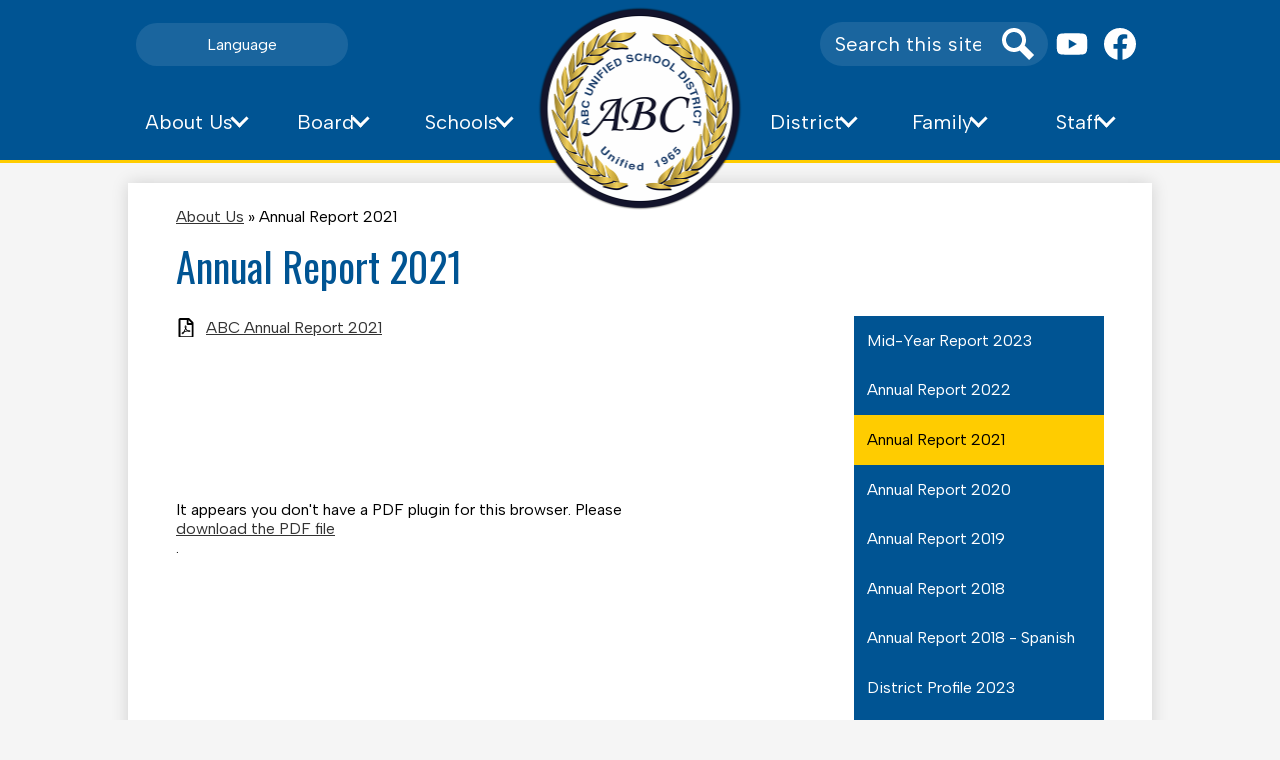

--- FILE ---
content_type: text/html;charset=UTF-8
request_url: https://www.abcusd.us/apps/pages/index.jsp?uREC_ID=1178994&type=d&pREC_ID=2193964
body_size: 9963
content:



































    
<!DOCTYPE html>
<!-- Powered by Edlio -->
    
        <html lang="en" class="edlio desktop">
    
    <!-- prod-cms-tomcat-v2026012201-005 -->
<head>
<script>
edlioCorpDataLayer = [{
"CustomerType": "DWS Parent",
"AccountExternalId": "0010b00002HIySCAA1",
"WebsiteName": "ABC Unified School District",
"WebsiteId": "ABCUSD1",
"DistrictExternalId": "0010b00002HIySCAA1",
"DistrictName": "ABC Unified School District",
"DistrictWebsiteId": "ABCUSD1"
}];
</script>
<script>(function(w,d,s,l,i){w[l]=w[l]||[];w[l].push({'gtm.start':
new Date().getTime(),event:'gtm.js'});var f=d.getElementsByTagName(s)[0],
j=d.createElement(s),dl=l!='dataLayer'?'&l='+l:'';j.async=true;j.src=
'https://www.googletagmanager.com/gtm.js?id='+i+dl+ '&gtm_auth=53ANkNZTATx5fKdCYoahug&gtm_preview=env-1&gtm_cookies_win=x';f.parentNode.insertBefore(j,f);
})(window,document,'script','edlioCorpDataLayer','GTM-KFWJKNQ');</script>


<title>Annual Report 2021 – About Us – ABC Unified School District</title>
<meta http-equiv="Content-Type" content="text/html; charset=UTF-8">
<meta name="description" content="The ABC Unified School District is known throughout the State of California as a leader in educational planning and innovation. The District has received county, state, and national recognition for outstanding programs in counseling, alternative education, staff development, and labor relations.">
<meta property="og:title" content="Annual Report 2021"/>
<meta property="og:description" content=""/>
<meta property="og:image" content="http://www.abcusd.us/pics/ABCUSD1_LOGO.gif"/>
<meta property="og:image:width" content="250"/>
<meta property="og:image:height" content="250"/>
<meta name="generator" content="Edlio CMS">
<meta name="referrer" content="always">
<meta name="viewport" content="width=device-width, initial-scale=1.0"/>
<link rel="apple-touch-icon" sizes="180x180" href="/apple-touch-icon.png">
<link rel="icon" type="image/png" href="/favicon-32x32.png" sizes="32x32">
<link rel="icon" href="/favicon.ico" type="image/x-icon">
<!--[if lt IE 9]><script src="/apps/js/common/html5shiv-pack-1769108513623.js"></script><![endif]-->
<link rel="stylesheet" href="/apps/shared/main-pack-1769108513623.css" type="text/css">
<link rel="stylesheet" href="/shared/main.css" type="text/css">
<link rel="stylesheet" href="/apps/webapps/global/public/css/site-pack-1769108513623.css" type="text/css">
<link rel="stylesheet" href="/apps/webapps/global/public/css/temp-pack-1769108513623.css" type="text/css">
<link rel="stylesheet" href="/apps/shared/web_apps-pack-1769108513623.css" type="text/css">
<script src="/apps/js/common/common-pack-1769108513623.js" type="text/javascript" charset="utf-8"></script>

<link href="/apps/js/common/fileicons-pack-1769108513623.css" type="text/css" rel="stylesheet">
<link href="/apps/js/components/magnific-popup-pack-1769108513623.css" type="text/css" rel="stylesheet">
<link href="/apps/js/pages/public_pages-pack-1769108513623.css" type="text/css" rel="stylesheet">
<link href="/apps/js/pages/jquery.slideshow-pack-1769108513623.css" type="text/css" rel="stylesheet">
<link href="/apps/js/pages/folder_links-pack-1769108513623.css" type="text/css" rel="stylesheet">
<script type="text/javascript" charset="utf-8" src="/apps/js/jquery/3.7.1/jquery-pack-1769108513623.js"></script>
<script type="text/javascript" charset="utf-8">
					var jq37 = jQuery.noConflict();
				</script>
<script src="/apps/js/common/microevent-pack-1769108513623.js" charset="utf-8"></script>
<script src="/apps/js/pages/jquery.slideshow-pack-1769108513623.js" charset="utf-8"></script>
<script src="/apps/js/components/magnific-popup-pack-1769108513623.js" charset="utf-8"></script>
<script src="/apps/js/components/spin-pack-1769108513623.js" charset="utf-8"></script>
<script src="/apps/js/components/image-lightbox-pack-1769108513623.js" charset="utf-8"></script>
<script src="/apps/js/pages/public_pages-pack-1769108513623.js" charset="utf-8"></script>
<script src="/apps/js/pages/submenu-pack-1769108513623.js" charset="utf-8"></script>
<script async src="https://www.googletagmanager.com/gtag/js?id=UA-236002069-1"></script>
<script>
                   window.dataLayer = window.dataLayer || [];
                   function gtag(){dataLayer.push(arguments);}
                   gtag('js', new Date());
                   gtag('config', 'UA-236002069-1');
                </script>
<script type="application/ld+json">
                    {
                        "@context": "http://schema.org",
                        "@type": "BreadcrumbList",
                        "itemListElement": [
                            
                            
                                {
                                    "@type": "ListItem",
                                    "position": 1,
                                    "item": {
                                        "@id": "http://www.abcusd.us/apps/pages/index.jsp?uREC_ID=1178994&type=d",
                                        "name": "About Us"
                                    }
                                },
                                
                                {
                                    "@type": "ListItem",
                                    "position": 2,
                                    "item": {
                                        "@id": "http://www.abcusd.us/apps/pages/index.jsp?uREC_ID=1178994&type=d&pREC_ID=2193964",
                                        "name": "Annual Report 2021"
                                    }
                                }
                            
                        ]
                    }
                </script>

<script>(function(w,d,s,l,i){w[l]=w[l]||[];w[l].push({'gtm.start':
new Date().getTime(),event:'gtm.js'});var f=d.getElementsByTagName(s)[0],
j=d.createElement(s),dl=l!='dataLayer'?'&l='+l:'';j.async=true;j.src=
'https://www.googletagmanager.com/gtm.js?id='+i+dl;f.parentNode.insertBefore(j,f);
})(window,document,'script','dataLayer','GTM-W4BSFMHN');</script>

<script src="/apps/js/common/list-pack.js"></script>
<script type="text/javascript">
                window.edlio = window.edlio || {};
                window.edlio.isEdgeToEdge = false;
            </script>

<script type="text/javascript">
                document.addEventListener("DOMContentLoaded", function() {
                    const translateElement = document.getElementById("google_translate_element");
                    const mutationObserverCallback = function (mutationsList, observer) {
                        for (const mutation of mutationsList) {
                            if (mutation.type === 'childList') {
                                mutation.addedNodes.forEach(function (node) {
                                    if (node.nodeType === 1 && node.id === 'goog-gt-tt') {
                                        const form_element = document.getElementById("goog-gt-votingForm");
                                        if (form_element) {
                                            form_element.remove();
                                            observer.disconnect();
                                        }
                                    }
                                })
                            }
                        }
                    }

                    if (translateElement) {
                        const observer = new MutationObserver(mutationObserverCallback);
                        observer.observe(document.body, { childList: true, subtree: true });
                    }
                });
            </script>


</head>


    
	
		
		
			



<body >

<header id="header_main" class="site-header1b site-header bg-color-1" aria-label="Main Site Header">

<a class="skip-to-content-link" href="#content_main">Skip to main content</a>
	<div class="school-name header-title">
		<a href="/" class="school-logo">
			<img class="logo-image" src="/pics/school_logo.png" alt="">
			<div class="school-name-inner hidden">
				ABC Unified School District
			</div>
		</a>
	</div>

	<nav id="sitenav_main" class="sitenav sitenav-main nav-group column" aria-label="Main Site Navigation">
		<button id="sitenav_main_mobile_toggle" class="nav-mobile-toggle accessible-megamenu-toggle animated"><span class="hidden">Main Menu Toggle</span><span class="nav-mobile-icon-indicator"><span class="nav-mobile-icon-indicator-inner"></span></span></button>
		<ul class="nav-menu">
			
				<li class="nav-item">
					<a href="javascript:;" ><span class="nav-item-inner">About Us</span></a>
					
						<div class="sub-nav">
							<ul class="sub-nav-group">
								
									
										<li class="sub-nav-item"><a href="/apps/pages/index.jsp?uREC_ID=4055674&type=d&pREC_ID=2491464" >Superintendent</a></li>
									
								
									
										<li class="sub-nav-item"><a href="/apps/pages/index.jsp?uREC_ID=1177912&type=d&pREC_ID=1413270" >Labor Management Partnership</a></li>
									
								
									
										<li class="sub-nav-item"><a href="/apps/pages/index.jsp?uREC_ID=4049725&type=d&pREC_ID=2491470" >District Publications</a></li>
									
								
									
										<li class="sub-nav-item"><a href="/apps/pages/index.jsp?uREC_ID=1178995&type=d&pREC_ID=1413363" >The History of ABC</a></li>
									
								
									
										<li class="sub-nav-item"><a href="/apps/pages/index.jsp?uREC_ID=1177740&type=d&pREC_ID=1417162" >Strategic Plan, Mission, Vision & Core Values</a></li>
									
								
									
										<li class="sub-nav-item"><a href="/apps/pages/index.jsp?uREC_ID=1558840&type=d" >Contact Us</a></li>
									
								
							</ul>
						</div>
					
				</li>
			
				<li class="nav-item">
					<a href="javascript:;" ><span class="nav-item-inner">Board</span></a>
					
						<div class="sub-nav">
							<ul class="sub-nav-group">
								
									
										<li class="sub-nav-item"><a href="/apps/pages/index.jsp?uREC_ID=1206894&type=d&pREC_ID=1413445" >Board Members</a></li>
									
								
									
										<li class="sub-nav-item"><a href="/apps/pages/index.jsp?uREC_ID=1158070&type=d&pREC_ID=1843866" >Board Meetings</a></li>
									
								
									
										<li class="sub-nav-item"><a href="/apps/pages/index.jsp?uREC_ID=1198689&type=d&pREC_ID=1444077" >Policies and Regulations</a></li>
									
								
									
										<li class="sub-nav-item"><a href="/apps/pages/index.jsp?uREC_ID=1157737&type=d&pREC_ID=2694343" >Board Advisory Committees</a></li>
									
								
									
										<li class="sub-nav-item"><a href="/apps/pages/index.jsp?uREC_ID=1157958&type=d&pREC_ID=1413382" >District Facilities Committee</a></li>
									
								
									
										<li class="sub-nav-item"><a href="/apps/pages/index.jsp?uREC_ID=1157943&type=d&pREC_ID=1413370" >Board Meeting Broadcast Channel</a></li>
									
								
									
										<li class="sub-nav-item"><a href="/apps/pages/index.jsp?uREC_ID=1332095&type=d&pREC_ID=1528134" >Measure BB - Facilities</a></li>
									
								
							</ul>
						</div>
					
				</li>
			
				<li class="nav-item">
					<a href="javascript:;" ><span class="nav-item-inner">Schools</span></a>
					
						<div class="sub-nav">
							<ul class="sub-nav-group">
								
									
										<li class="sub-nav-item"><a href="https://abcusd.aeries.net/enrollment/"  target="_blank">Enroll</a></li>
									
								
									
										<li class="sub-nav-item"><a href="/apps/pages/index.jsp?uREC_ID=1178387&type=d&pREC_ID=1444788" >Explore Our Schools</a></li>
									
								
									
										<li class="sub-nav-item"><a href="https://sites.google.com/abcusd.us/schoolsofchoice?pli=1"  target="_blank">Schools of Choice</a></li>
									
								
									
										<li class="sub-nav-item"><a href="/apps/pages/index.jsp?uREC_ID=1178380&type=d&pREC_ID=1424282" >ABC Magnet Schools</a></li>
									
								
									
										<li class="sub-nav-item"><a href="/apps/pages/index.jsp?uREC_ID=1185677&type=d&pREC_ID=1444428" >Find Your School</a></li>
									
								
									
										<li class="sub-nav-item"><a href="/apps/pages/index.jsp?uREC_ID=1158102&type=d&pREC_ID=1413453" >School Accountability Report Card</a></li>
									
								
									
										<li class="sub-nav-item"><a href="/apps/pages/index.jsp?uREC_ID=1205336&type=d&pREC_ID=1443812" >Schools Spotlight</a></li>
									
								
									
										<li class="sub-nav-item"><a href="/apps/pages/index.jsp?uREC_ID=2104836&type=d&pREC_ID=1417443" >Whitney HS Admissions</a></li>
									
								
									
										<li class="sub-nav-item"><a href="/apps/pages/index.jsp?uREC_ID=4451462&type=d&pREC_ID=2704859" >Dual Language Immersion Programs</a></li>
									
								
							</ul>
						</div>
					
				</li>
			
				<li class="nav-item">
					<a href="javascript:;" ><span class="nav-item-inner">District</span></a>
					
						<div class="sub-nav">
							<ul class="sub-nav-group">
								
									
										<li class="sub-nav-item"><a href="/apps/pages/index.jsp?uREC_ID=1177720&type=d&pREC_ID=1413460" >Academic Services</a></li>
									
								
									
										<li class="sub-nav-item"><a href="/apps/pages/index.jsp?uREC_ID=1177733&type=d&pREC_ID=1414501" >Business Services</a></li>
									
								
									
										<li class="sub-nav-item"><a href="/apps/pages/index.jsp?uREC_ID=1458078&type=d&pREC_ID=1416960" >Child Welfare & Attendance</a></li>
									
								
									
										<li class="sub-nav-item"><a href="/apps/pages/index.jsp?uREC_ID=2859273&type=d" >Communications Office</a></li>
									
								
									
										<li class="sub-nav-item"><a href="/apps/pages/index.jsp?uREC_ID=2367140&type=d&pREC_ID=2234569" >Equity Office</a></li>
									
								
									
										<li class="sub-nav-item"><a href="/apps/pages/index.jsp?uREC_ID=1179394&type=d" >Health Services</a></li>
									
								
									
										<li class="sub-nav-item"><a href="/apps/pages/index.jsp?uREC_ID=1177734&type=d&pREC_ID=1414545" >Human Resources</a></li>
									
								
									
										<li class="sub-nav-item"><a href="/apps/pages/index.jsp?uREC_ID=1177737&type=d" >Information & Technology</a></li>
									
								
									
										<li class="sub-nav-item"><a href="/apps/pages/index.jsp?uREC_ID=1177738&type=d&pREC_ID=1416952" >School Services</a></li>
									
								
									
										<li class="sub-nav-item"><a href="/apps/pages/index.jsp?uREC_ID=1175344&type=d&pREC_ID=1423632" >Local Control Accountability Plan</a></li>
									
								
									
										<li class="sub-nav-item"><a href="/apps/pages/index.jsp?uREC_ID=1178062&type=d&pREC_ID=1451183" >Peachjar E-flyers</a></li>
									
								
									
										<li class="sub-nav-item"><a href="/apps/pages/index.jsp?uREC_ID=1178058&type=d&pREC_ID=1425686" >School Safety (E Plans)</a></li>
									
								
							</ul>
						</div>
					
				</li>
			
				<li class="nav-item">
					<a href="javascript:;" ><span class="nav-item-inner">Family</span></a>
					
						<div class="sub-nav">
							<ul class="sub-nav-group">
								
									
										<li class="sub-nav-item"><a href="https://abcusd.aeries.net/enrollment/"  target="_blank">Enroll</a></li>
									
								
									
										<li class="sub-nav-item"><a href="https://sites.google.com/abcusd.us/schoolsofchoice?pli=1"  target="_blank">Schools of Choice</a></li>
									
								
									
										<li class="sub-nav-item"><a href="http://abcusd.us/stis" >Short-Term Independent Study (STIS)</a></li>
									
								
									
										<li class="sub-nav-item"><a href="https://www.abcusd.us/apps/pages/index.jsp?uREC_ID=1177738&type=d&pREC_ID=2543249&tota11y=true"  target="_blank">Mental Health & Wellness Resources</a></li>
									
								
									
										<li class="sub-nav-item"><a href="/apps/pages/index.jsp?uREC_ID=1177738&type=d&pREC_ID=1417138" >Youth Suicide Awareness and Prevention</a></li>
									
								
									
										<li class="sub-nav-item"><a href="https://www.abcusdcd.us/"  target="_blank">Child Development & After School Programs</a></li>
									
								
									
										<li class="sub-nav-item"><a href="https://abcuba.nlappscloud.com/" >SUNBucks</a></li>
									
								
									
										<li class="sub-nav-item"><a href="/apps/pages/index.jsp?uREC_ID=4450141&type=d" >Reading Difficulties Risk Screener (RDRS)</a></li>
									
								
									
										<li class="sub-nav-item"><a href="https://www.abcusd.us/apps/pages/index.jsp?uREC_ID=1166199&type=d&pREC_ID=1417167" >Parent Resources</a></li>
									
								
									
										<li class="sub-nav-item"><a href="/apps/pages/index.jsp?uREC_ID=1487477&type=d"  target="_blank">California School Dashboard</a></li>
									
								
									
										<li class="sub-nav-item"><a href="http://www.abcusd.us/apps/pages/index.jsp?uREC_ID=1166199&type=d&pREC_ID=1417477" >California Healthy Kids Surveys for Students</a></li>
									
								
									
										<li class="sub-nav-item"><a href="https://www.abcusd.us/apps/pages/index.jsp?uREC_ID=1180299&type=d&pREC_ID=1413878" >Sexual Health & HIV Prevention Education - Grades 7 - 12</a></li>
									
								
									
										<li class="sub-nav-item"><a href="https://www.cde.ca.gov/ds/ad/filesrsd.asp"  target="_blank">AB 1466 Restraint & Seclusion Data</a></li>
									
								
									
										<li class="sub-nav-item"><a href="/apps/pages/index.jsp?uREC_ID=2036175&type=d" >ABCUSD COVID-19 Safety Information</a></li>
									
								
									
										<li class="sub-nav-item"><a href="/apps/pages/index.jsp?uREC_ID=4452279&type=d" >School Consolidation & Reconfiguration</a></li>
									
								
							</ul>
						</div>
					
				</li>
			
				<li class="nav-item">
					<a href="javascript:;" ><span class="nav-item-inner">Staff</span></a>
					
						<div class="sub-nav">
							<ul class="sub-nav-group">
								
									
										<li class="sub-nav-item"><a href="/apps/pages/index.jsp?uREC_ID=1204794&type=d&pREC_ID=1443422"  target="_blank">District Phone Guide</a></li>
									
								
									
										<li class="sub-nav-item"><a href="/apps/pages/index.jsp?uREC_ID=1205249&type=d&pREC_ID=2656714" >School Year Calendar</a></li>
									
								
									
										<li class="sub-nav-item"><a href="http://gmail.com"  target="_blank">Check Email</a></li>
									
								
									
										<li class="sub-nav-item"><a href="https://abcusd.aeries.net/admin"  target="_blank">Aeries Staff</a></li>
									
								
									
										<li class="sub-nav-item"><a href="https://abcusd.aeries.net/teacher"  target="_blank">Aeries Teacher</a></li>
									
								
									
										<li class="sub-nav-item"><a href="http://lib.abcusd.k12.ca.us/"  target="_blank">Destiny</a></li>
									
								
									
										<li class="sub-nav-item"><a href="https://www.aesoponline.com/"  target="_blank">Absence Management: Employees/Subs</a></li>
									
								
									
										<li class="sub-nav-item"><a href="https://www.aesoponline.com/"  target="_blank">Absence Management: School Admin</a></li>
									
								
									
										<li class="sub-nav-item"><a href="https://abcusd-keenan.safeschools.com/login"  target="_blank">Keenan Safe Schools</a></li>
									
								
									
										<li class="sub-nav-item"><a href="/apps/pages/index.jsp?uREC_ID=1179475&type=d&pREC_ID=1428600" >Special Ed Teacher Access Only</a></li>
									
								
									
										<li class="sub-nav-item"><a href="https://seis.org/"  target="_blank">SEIS</a></li>
									
								
									
										<li class="sub-nav-item"><a href="/apps/pages/index.jsp?uREC_ID=1177734&type=d&pREC_ID=1964953" >COVID-19 Resources for Employees</a></li>
									
								
									
										<li class="sub-nav-item"><a href="/apps/pages/index.jsp?uREC_ID=2205030&type=d" >ParentSquare - Teachers</a></li>
									
								
									
										<li class="sub-nav-item"><a href="http://www.abcusd.us/print"  target="_blank">Print Orders</a></li>
									
								
									
										<li class="sub-nav-item"><a href="/apps/pages/index.jsp?uREC_ID=1157737&type=d&pREC_ID=2694343" >Board Advisory Committees</a></li>
									
								
							</ul>
						</div>
					
				</li>
			
		</ul>
	</nav>

		<div class="topbar">
			<div class="topbar-inner">

				<div id="google_nav" class="header-secondary-nav has-dropdown" aria-label="Google Translate">
					<ul class="nav-menu">
						<li class="nav-item">
							<a href="javascript:;">Language</a>
							<div class="sub-nav">
								<ul class="sub-nav-group">
									<li>
										<div id="google_translate_element"></div>
										<script type="text/javascript">
											function googleTranslateElementInit() {
												new google.translate.TranslateElement({pageLanguage: 'en', layout: google.translate.TranslateElement.InlineLayout.VERTICAL}, 'google_translate_element');
											}
										</script>
										<script type="text/javascript" src="//translate.google.com/translate_a/element.js?cb=googleTranslateElementInit"></script>
									</li>
								</ul>
							</div>
						</li>
					</ul>
				</div>

<div class="topbar-group">
	<div class="search-holder mobile-hidden">
		<form action="/apps/search/" id="search" class="site-search-field">
			<label for="site_search" class="hidden">Search</label>
			<input type="search" class="site-search-field-input" id="site_search" name="q" placeholder="Search this site" title="Search">
			<button type="submit" class="site-search-button" ><svg xmlns="http://www.w3.org/2000/svg" version="1.1" x="0" y="0" viewBox="0 0 64 64" xml:space="preserve"><path d="M64 54L45.2 35.2C47 31.9 48 28.1 48 24 48 10.7 37.3 0 24 0S0 10.7 0 24s10.7 24 24 24c4.1 0 7.9-1 11.2-2.8L54 64 64 54zM8 24c0-8.8 7.2-16 16-16s16 7.2 16 16 -7.2 16-16 16S8 32.8 8 24z"/></svg><span class="hidden">Search</span></button>
		</form>
		<a href="/apps/search" class="search-icon-link"><svg xmlns="http://www.w3.org/2000/svg" version="1.1" x="0" y="0" viewBox="0 0 64 64" xml:space="preserve"><path d="M64 54L45.2 35.2C47 31.9 48 28.1 48 24 48 10.7 37.3 0 24 0S0 10.7 0 24s10.7 24 24 24c4.1 0 7.9-1 11.2-2.8L54 64 64 54zM8 24c0-8.8 7.2-16 16-16s16 7.2 16 16 -7.2 16-16 16S8 32.8 8 24z"/></svg><span class="hidden">Search</span></a>
	</div>

		
		<nav id="social_nav_header" class="header-secondary-nav icon-only flat-icon-colors" aria-labelledby="social_nav_header_header">
			<div class="hidden" id="social_nav_header_header">Social Media Links </div>
			<ul class="links-list">
			
				<li class="link-item item-name"><a href="https://www.youtube.com/channel/UCnaV_9xHHhpYmd8_mps3jaQ"><img aria-hidden="true" alt="" src=/apps/webapps/next/global/cms-icon-library/svgs/raw/YoutubeColor.svg onload="(function(e){var t=e.src,n=new XMLHttpRequest;n.open('GET',t,!0),n.responseType='text',n.onload=function(){if(n.readyState===n.DONE&&200===n.status){var r=n.responseText;if(r){var t=(new DOMParser).parseFromString(r,'text/xml').getElementsByTagName('svg')[0];t.removeAttribute('xmlns:a'), t.ariaHidden='true', e.parentNode.replaceChild(t,e)}}},n.send(null)})(this)" /><span class="link-text">YouTube</span></a></li>
			
				<li class="link-item item-name"><a href="https://www.facebook.com/ABCUSDStories"><img aria-hidden="true" alt="" src=/apps/webapps/next/global/cms-icon-library/svgs/raw/FacebookColor.svg onload="(function(e){var t=e.src,n=new XMLHttpRequest;n.open('GET',t,!0),n.responseType='text',n.onload=function(){if(n.readyState===n.DONE&&200===n.status){var r=n.responseText;if(r){var t=(new DOMParser).parseFromString(r,'text/xml').getElementsByTagName('svg')[0];t.removeAttribute('xmlns:a'), t.ariaHidden='true', e.parentNode.replaceChild(t,e)}}},n.send(null)})(this)" /><span class="link-text">Facebook</span></a></li>
			
			</ul>
		</nav>

</div>
			</div>
		</div>

</header>
<main id="content_main" class="site-content" aria-label="Main Site Content" tabindex="-1">


		
	
    

    


<style>
	:root {
		--primary-color: rgb(0,84,147);
		--over-primary-color: rgb(255, 255, 255);
		--secondary-color: rgb(255,204,0);
		--over-secondary-color: rgb(0, 0, 0);
	}
</style>




    
    
    

















    

    








    <span id="breadcrumbs" class="breadcrumb  ">
    
    <a href="/apps/pages/index.jsp?uREC_ID=1178994&type=d" aria-label="Back to About Us">About Us</a>

    
        
        
            <!-- skip last element -->
            
    

    
        &raquo; <span>Annual Report 2021</span>
    

    </span>





        <h1 class="pageTitle ">Annual Report 2021</h1>
    


<div class="right-aligned pages-content-wrapper style-overwrite  ">




<script>
	var script = document.createElement('script');
	script.src = "https://cdnjs.cloudflare.com/ajax/libs/tota11y/0.1.6/tota11y.min.js";

	if(getQueryString('tota11y') === 'true') {
		document.head.append(script);
	}	

	function getQueryString (field, url) {
		var href = url ? url : window.location.href;
		var reg = new RegExp( '[?&]' + field + '=([^&#]*)', 'i' );
		var string = reg.exec(href);
		return string ? string[1] : null;
	}
</script>

<div class="pages-left-column-wrapper" 
	style="margin-left: -262px;"
> 
	<div class="pages-left-column pages-column" 
			style="margin-left: 262px"
	>



<div class="page-block page-block-files  ">
		<ul class="page-block-file attachment-list-public">
					<li class="file-holder">

								<a class="attachment-type-pdf" id="12,912,809" href="https://4.files.edl.io/2349/06/28/21/204026-234fa9c5-ba66-4ec1-aea9-1f268bfa1991.pdf" target="_blank">ABC Annual Report 2021</a>
								<object data="https://4.files.edl.io/2349/06/28/21/204026-234fa9c5-ba66-4ec1-aea9-1f268bfa1991.pdf" type="application/pdf" width="100%" height="925px" class="large" title="ABC Annual Report 2021">
									<embed src="https://4.files.edl.io/2349/06/28/21/204026-234fa9c5-ba66-4ec1-aea9-1f268bfa1991.pdf" type="application/pdf" />
									<p>It appears you don't have a PDF plugin for this browser.
									Please <a href="https://4.files.edl.io/2349/06/28/21/204026-234fa9c5-ba66-4ec1-aea9-1f268bfa1991.pdf">download the PDF file</a>.</p>
								</object>
					</li>
			</ul>
</div>




	</div>
</div>


<div 
	class="pages-right-column pages-column" 
	style="width: 250px;"
	
>




    <div class="page-block page-block-nav page-block-nav-colors ">
        <nav
            class=""
            aria-label="Navigation for About Us section"
            data-type="vertical">
            <ul>

        <li class=" ">
            <div class="title-wrapper">
    <a href="/apps/pages/index.jsp?uREC_ID=1178994&type=d&pREC_ID=2417502"  >
        <span class="title">Mid-Year Report 2023</span>
    </a>

            </div>
        </li>

        <li class=" ">
            <div class="title-wrapper">
    <a href="/apps/pages/index.jsp?uREC_ID=1178994&type=d&pREC_ID=2308775"  >
        <span class="title">Annual Report 2022</span>
    </a>

            </div>
        </li>

        <li class="current ">
            <div class="title-wrapper">
    <a href="/apps/pages/index.jsp?uREC_ID=1178994&type=d&pREC_ID=2193964" aria-current="Page" >
        <span class="title">Annual Report 2021</span>
    </a>

            </div>
        </li>

        <li class=" ">
            <div class="title-wrapper">
    <a href="/apps/pages/index.jsp?uREC_ID=1178994&type=d&pREC_ID=2161025"  >
        <span class="title">Annual Report 2020</span>
    </a>

            </div>
        </li>

        <li class=" ">
            <div class="title-wrapper">
    <a href="/apps/pages/index.jsp?uREC_ID=1178994&type=d&pREC_ID=1669361"  >
        <span class="title">Annual Report 2019</span>
    </a>

            </div>
        </li>

        <li class=" ">
            <div class="title-wrapper">
    <a href="/apps/pages/index.jsp?uREC_ID=1178994&type=d&pREC_ID=1413261"  >
        <span class="title">Annual Report 2018</span>
    </a>

            </div>
        </li>

        <li class=" ">
            <div class="title-wrapper">
    <a href="/apps/pages/index.jsp?uREC_ID=1178994&type=d&pREC_ID=1571791"  >
        <span class="title">Annual Report 2018 - Spanish</span>
    </a>

            </div>
        </li>

        <li class=" ">
            <div class="title-wrapper">
    <a href="/apps/pages/index.jsp?uREC_ID=1178994&type=d&pREC_ID=2417500"  >
        <span class="title">District Profile 2023</span>
    </a>

            </div>
        </li>

        <li class=" ">
            <div class="title-wrapper">
    <a href="/apps/pages/index.jsp?uREC_ID=1178994&type=d&pREC_ID=2308779"  >
        <span class="title">District Profile 2022</span>
    </a>

            </div>
        </li>

        <li class=" ">
            <div class="title-wrapper">
    <a href="/apps/pages/index.jsp?uREC_ID=1178994&type=d&pREC_ID=2161023"  >
        <span class="title">District Profile 2021</span>
    </a>

            </div>
        </li>

        <li class=" ">
            <div class="title-wrapper">
    <a href="/apps/pages/index.jsp?uREC_ID=1178994&type=d&pREC_ID=2161022"  >
        <span class="title">District Profile 2020</span>
    </a>

            </div>
        </li>

        <li class=" ">
            <div class="title-wrapper">
    <a href="/apps/pages/index.jsp?uREC_ID=1178994&type=d&pREC_ID=1669359"  >
        <span class="title">District Profile 2019</span>
    </a>

            </div>
        </li>

        <li class=" ">
            <div class="title-wrapper">
    <a href="/apps/pages/index.jsp?uREC_ID=1178994&type=d&pREC_ID=1413262"  >
        <span class="title">District Profile 2018</span>
    </a>

            </div>
        </li>
            </ul>
        </nav>
    </div>


</div>
	</div>








	
</main>
<footer class="site-footer modular-footer bg-color-1" id="footer_main" aria-label="Main Site Footer">
<div class="footer-grid">
<div id="footer_top" class="footer-row width-constrain-row convert-large padded-row">
<div class="footer-row-inner">
<div class="footer-column" id="footer_info">
<div class="school-name footer-title logo-orientation-vertical ">
<div class="school-name-inner">
ABC Unified School District
</div>
</div>
<div class="footer-address ">
<span class="footer-info-block"><a href="/apps/maps">16700 Norwalk Blvd., Cerritos, CA 90703</a></span>
<span class="footer-info-block">Phone: <a href="tel:+15629265566">(562) 926-5566 </a></span>
</div>
<nav id="footer_nav" class="footer-secondary-nav flat-icon-colors orientation-vertical" aria-labelledby="footer_nav_header">
<div class="hidden" id="footer_nav_header">Footer Links </div>
<ul class="links-list">
<li class="link-item item-name"><a href="https://www.abcusd.us/apps/pages/index.jsp?uREC_ID=2367140&type=d&pREC_ID=2217806"><span class="link-text">Title IX</span></a></li>
<li class="link-item item-name"><a href="https://www.abcusd.us/apps/pages/index.jsp?uREC_ID=1178990&type=d&pREC_ID=1417996"><span class="link-text">Complaint Forms</span></a></li>
<li class="link-item item-name"><a href="https://www.abcusd.us/apps/pages/index.jsp?uREC_ID=1177738&type=d&pREC_ID=1417099&tota11y=true"><span class="link-text">Bullying</span></a></li>
</ul>
</nav>
</div>
<div id="footer_message" class="footer-secondary-nav has-dropdown" aria-label="Non-Discrimination Statement">
<ul class="nav-menu">
<li class="nav-item">
<a href="javascript:;">Non-Discrimination Statement</a>
<div class="sub-nav">
<ul class="sub-nav-group">
<li>
ABC Unified prohibits district employees from discriminating against or harassing any other district employee or job applicant on the basis of the person's actual or perceived race, religious creed, color, national origin, ancestry, age, marital status, gender, gender identity, gender expression, sex or sexual orientation.
</li>
</ul>
</div>
</li>
</ul>
</div>
</div>
</div>
<div id="footer_bottom" class="footer-row width-constrain-row convert-small padded-row">
<div class="footer-row-inner">
<a href="http://www.edlio.com" class="powered-by-edlio-logo edlio-logo-horiz"><svg xmlns="http://www.w3.org/2000/svg" viewBox="0 0 3857.05 489.14"><path d="M3789.08 332.42c0 54.66 36.78 119.82 91.43 119.82 42 0 59.91-34.69 59.91-72.52 0-55.7-34.69-124-91.44-124-41-1-59.9 36.79-59.9 76.72m215.44 6.31c0 73.57-51.49 152.39-152.39 152.39-87.23 0-126.11-57.8-126.11-121.91 0-73.57 53.6-153.44 152.39-153.44 86.18 0 126.11 59.9 126.11 123M3611.46 98.06c-7.35 0-14.71 3.15-21 11.56-2.1 3.15-3.15 6.31-4.2 10.51-1 9.46 2.1 16.81 8.41 23.12a21.18 21.18 0 0018.92 6.31 22 22 0 0016.81-8.41c6.31-7.36 8.41-15.77 6.31-24.17 0-2.11-1.05-3.16-2.11-5.26-5.25-9.46-13.66-13.66-23.12-13.66m4.21-39.94c1-1 3.15 0 3.15 1.05 0 3.16 0 7.36-1.05 10.51v1h12.61c2.1 0 5.26 0 7.36-1a23.65 23.65 0 007.35-1.05c2.11 0 3.16 2.1 2.11 3.15-1 3.16-3.16 6.31-6.31 10.51 1.05 1.06 3.15 2.11 4.2 4.21l3.16 3.15c0 1 13.66 13.66 13.66 28.38a69.41 69.41 0 01-1 14.71 76.55 76.55 0 01-4.21 14.71c-3.15 5.26-6.3 10.51-11.56 14.72a24.79 24.79 0 01-9.45 6.3 8 8 0 01-4.21 2.11c-2.1 1-5.25 2.1-7.36 3.15s-5.25 1.05-7.35 1.05h-12.61a19.79 19.79 0 01-8.41-2.1c-2.1-1.05-4.21-1.05-6.31-2.1-16.81-8.41-29.42-25.23-29.42-45.2v-9.45c1.05-11.57 1.05-22.07 2.1-33.64 0-3.15 3.15-4.2 5.25-2.1s5.26 4.21 7.36 7.36l3.15-3.15c1.05-1.05 2.1-2.11 3.15-2.11 2.11-1.05 3.16-2.1 5.26-3.15 2.1-2.1 5.25-3.15 7.36-5.25 2.1-1 3.15-2.11 5.25-3.16 3.15-3.15 12.61-9.45 16.82-12.61m-35.74 350c-1 31.53-5.25 52.55-36.78 58.86a9.21 9.21 0 00-7.36 9.46c0 5.25 4.21 8.4 7.36 8.4h135.58c4.2 0 8.4-3.15 8.4-9.45 0-5.26-3.15-8.41-7.35-8.41-28.38-5.26-30.48-27.33-30.48-50.45l6.3-194.43c-4.2-5.25-11.56-7.35-18.91-7.35-9.46 0-15.77 5.25-24.18 9.46-16.81 10.5-42 22.07-63.05 25.22-8.41 1-11.56 6.3-11.56 11.56 0 3.15 2.1 7.36 4.2 8.41 27.32 0 39.94 8.4 39.94 29.42zm-117.7 9.46c0 23.12 3.15 45.19 30.47 49.4 4.21 1.05 7.36 4.2 7.36 8.41 0 6.3-4.2 9.46-9.46 9.46h-134.59c-4.21 0-7.36-3.16-8.41-8.41A9.2 9.2 0 013355 467c30.48-7.36 35.73-32.58 35.73-58.86l7.36-233.31c0-21-13.67-29.43-39.94-29.43a13.31 13.31 0 01-4.2-9.46c0-5.25 3.15-9.45 11.56-10.51 21-4.2 46.24-14.71 62-25.22 8.41-5.25 14.72-9.46 25.23-9.46 6.3 0 13.66 3.16 18.92 7.36zm-399.37-75.67c0 54.65 30.48 98.79 74.62 98.79 41 0 64.11-35.73 65.16-87.23l3.15-67.26c0-4.2-1.05-6.3-3.15-8.41-14.72-17.86-38.89-27.32-62-27.32-49.4 0-77.77 36.78-77.77 91.43m134.52-114.55a57.76 57.76 0 019.46 7.35l2.1 2.11c1 0 1-1 1-2.11a119.19 119.19 0 01-1-14.71l2.1-44.14c0-24.17-18.91-29.43-41-29.43q-3.17-3.15-3.16-9.46c0-5.25 3.16-9.45 10.51-10.5 21-4.21 47.3-14.72 64.11-25.23 7.36-5.25 14.72-9.46 24.18-9.46 6.3 0 13.66 3.16 18.91 7.36l-10.57 305.8c0 27.33 6.31 45.19 26.28 49.4 7.35 1.05 10.51 0 13.66 1.05s4.2 2.1 4.2 5.25-2.1 5.26-4.2 7.36c-13.66 11.56-36.78 22.07-61 22.07-31.53 0-50.44-22.07-50.44-53.6 0-4.2 0-8.41 1.05-11.56 0-1.05 0-2.1-1.05-2.1a1 1 0 00-1 1.05c-18.92 39.94-55.71 68.31-96.69 68.31-72.52 0-108.25-58.85-108.25-120.86 0-86.18 62-154.49 148.18-154.49 18.92-1 36.79 2.1 52.55 10.51m-435.1 93.53c0 5.26 0 14.72 1 20 0 2.1 2.1 3.16 5.26 3.16 24.17-3.16 114.55-32.58 113.5-42-2.1-18.92-27.32-51.5-65.16-46.25-34.68 4.21-52.55 32.58-54.65 65.16m183.92-42c2.1 15.76-3.15 34.68-22.07 43.09-31.49 16.71-114.51 37.73-147.09 42.98-2.11 0-3.16 1.06-3.16 3.16 3.16 10.51 8.41 20 13.66 28.37 22.08 28.38 54.66 39.94 89.34 34.69 29.42-4.21 56.75-18.92 74.62-45.2 1.05-2.1 4.2-4.2 6.3-4.2 4.21 0 8.41 2.1 8.41 6.31v4.2c-13.66 53.6-63.06 90.38-115.61 97.74-72.51 9.46-128.22-35.73-137.67-105.1-10.51-79.87 41-159.74 125.06-171.3 58.86-7.36 101.94 23.12 108.25 65.16" transform="translate(-147.48 -57.69)"/><path d="M338.75 204.21c20 16.81 29.43 42 29.43 75.67s-10.51 58.85-30.48 74.62-50.45 24.17-92.49 24.17h-50.44v83h-47.29V180h96.68c44.14 0 74.62 7.39 94.59 24.21zm-33.63 116.65c9.46-10.51 14.71-25.22 14.71-44.14 0-20-6.3-33.63-17.86-41q-18.92-12.62-56.76-12.62h-48.34v112.48h54.65c26.27 0 44.14-5.26 53.6-14.72zM596.24 432.27c-21 21-48.35 31.53-80.93 31.53s-58.85-10.51-80.92-31.53c-21-21-32.58-47.3-32.58-78.83s10.51-56.75 32.58-78.82c21-21 48.34-31.53 80.92-31.53s58.86 10.51 80.93 31.53c21 21 32.58 47.3 32.58 78.82s-10.51 57.81-32.58 78.83zM467 404.94a67.48 67.48 0 0048.34 20c20 0 35.74-6.31 48.35-20q18.89-18.94 18.89-50.44t-18.92-50.45a67.48 67.48 0 00-48.35-20c-20 0-35.73 6.31-48.34 20Q448.06 323 448.05 354.5q0 29.94 18.95 50.44zM779.11 461.69h-51.5L653 247.3h46.24l53.6 161.85 53.6-161.85h46.24l53.6 161.85 53.6-161.85h46.25L931.5 461.69H880l-50.45-147.13zM1247.84 373.41h-168.16c1 15.77 8.41 28.38 21 37.84 13.66 9.46 28.38 14.71 45.19 14.71 27.33 0 47.3-8.41 61-25.22l26.27 28.37c-23.12 24.18-53.6 35.74-90.38 35.74-30.48 0-55.7-10.51-76.72-30.48s-31.53-47.29-31.53-80.93 10.51-60.95 32.58-79.87c21-20 47.29-29.43 75.67-29.43 29.43 0 53.6 8.41 74.62 26.28 20 17.86 30.48 42 30.48 72.51zm-168.16-34.68h123c0-17.87-5.26-31.53-16.82-41s-25.22-14.71-42-14.71a72 72 0 00-44.14 14.71c-12.72 9.47-20.04 23.13-20.04 41zM1411.79 289.34q-33.11 0-50.45 22.07c-11.56 14.71-16.81 33.63-16.81 58.85v91.43h-45.2V247.3h45.2v43.09a87.77 87.77 0 0129.47-32.58 79.18 79.18 0 0139.94-13.67v45.2zM1660.87 373.41h-168.16c1 15.77 8.41 28.38 21 37.84 13.67 9.46 28.38 14.71 45.19 14.71 27.33 0 47.3-8.41 61-25.22l26.27 28.37c-23.12 24.18-53.59 35.74-90.38 35.74-30.48 0-55.7-10.51-76.72-30.48s-31.53-47.29-31.53-80.93 10.51-60.95 32.58-79.87c21-20 47.3-29.43 75.67-29.43 29.43 0 53.6 8.41 74.62 26.28 20 17.86 30.48 42 30.48 72.51zm-168.16-34.68h123c0-17.87-5.26-31.53-16.82-41s-25.22-14.71-42-14.71a72 72 0 00-44.14 14.71c-12.68 9.47-20.04 23.13-20.04 41zM1729.18 434.37c-20-20-30.48-47.29-30.48-80.93s10.51-59.9 31.53-79.87 45.19-29.43 73.57-29.43 51.5 12.62 69.36 36.79V162.17h45.2v299.52h-45.2v-32.58c-16.81 23.13-41 35.74-72.51 35.74-27.33 0-51.5-10.51-71.47-30.48zm14.71-78.82c0 21 6.31 36.78 20 50.44 13.67 12.61 28.38 18.92 46.25 18.92s32.58-6.31 45.19-20 18.91-29.43 18.91-50.44c0-20-6.3-37.84-18.91-51.5s-27.33-21-45.19-21-33.64 7.36-46.25 21-20 31.56-20 52.58zM2212.63 244.14c28.37 0 53.6 9.46 73.56 29.43s30.48 46.24 30.48 79.87-10.51 59.91-30.48 80.93-44.14 31.53-70.41 31.53-51.5-11.56-72.52-35.74v32.58h-45.19V162.17h45.19v121.91c17.87-26.27 40.99-39.94 69.37-39.94zm-70.42 110.36q0 29.94 18.92 50.44c12.61 12.61 27.32 20 45.19 20s33.68-6.34 46.24-18.94c13.67-12.61 20-29.42 20-50.44s-6.31-37.84-18.92-51.5-28.37-20-46.24-20-33.63 6.31-45.19 20-20 30.47-20 50.44zM2397.6 546.82c-20 0-37.84-7.35-53.6-21l21-36.82c9.45 8.41 18.91 13.66 29.42 13.66s17.87-3.15 24.18-10.51 9.45-14.71 9.45-24.17c0-4.2-28.37-76.72-86.18-220.7h48.35l64.11 157.64 64.11-157.64h48.34l-104 254.33c-6.31 13.66-14.72 25.22-26.28 32.58a63.75 63.75 0 01-38.9 12.63z" transform="translate(-147.48 -57.69)"/></svg>
<span class="hidden">Powered by Edlio</span></a>
</div>
</div>
</div>
</footer>
<nav id="mobile_footer_nav" class="footer-secondary-nav flat-icon-colors bg-color-1" aria-labelledby="mobile_footer_nav_header">
<div class="hidden" id="mobile_footer_nav_header">Mobile Footer Links</div>
<ul class="links-list">
<li class="link-item item-name"><a href="https://www.abcusd.us/apps/pages/index.jsp?uREC_ID=1178387&type=d&pREC_ID=1444788&tota11y=true"><img aria-hidden="true" alt="" src=/apps/webapps/next/global/cms-icon-library/svgs/raw/GlyphSchool3.svg onload="(function(e){var t=e.src,n=new XMLHttpRequest;n.open('GET',t,!0),n.responseType='text',n.onload=function(){if(n.readyState===n.DONE&&200===n.status){var r=n.responseText;if(r){var t=(new DOMParser).parseFromString(r,'text/xml').getElementsByTagName('svg')[0];t.removeAttribute('xmlns:a'), t.ariaHidden='true', e.parentNode.replaceChild(t,e)}}},n.send(null)})(this)"/> Schools</a></li>
<li class="link-item item-name"><a href="https://abcusd.aeries.net/student/LoginParent.aspx"><img aria-hidden="true" alt="" src=/apps/webapps/next/global/cms-icon-library/svgs/raw/GlyphGroup3.svg onload="(function(e){var t=e.src,n=new XMLHttpRequest;n.open('GET',t,!0),n.responseType='text',n.onload=function(){if(n.readyState===n.DONE&&200===n.status){var r=n.responseText;if(r){var t=(new DOMParser).parseFromString(r,'text/xml').getElementsByTagName('svg')[0];t.removeAttribute('xmlns:a'), t.ariaHidden='true', e.parentNode.replaceChild(t,e)}}},n.send(null)})(this)"/> Parent Portal</a></li>
<li class="link-item item-name"><a href="/apps/staff"><img aria-hidden="true" alt="" src=/apps/webapps/next/global/cms-icon-library/svgs/raw/GlyphPersonTeacher3.svg onload="(function(e){var t=e.src,n=new XMLHttpRequest;n.open('GET',t,!0),n.responseType='text',n.onload=function(){if(n.readyState===n.DONE&&200===n.status){var r=n.responseText;if(r){var t=(new DOMParser).parseFromString(r,'text/xml').getElementsByTagName('svg')[0];t.removeAttribute('xmlns:a'), t.ariaHidden='true', e.parentNode.replaceChild(t,e)}}},n.send(null)})(this)"/> Staff</a></li>
<li class="link-item item-name"><a href="/apps/events"><img aria-hidden="true" alt="" src=/apps/webapps/next/global/cms-icon-library/svgs/raw/GlyphCalendar6.svg onload="(function(e){var t=e.src,n=new XMLHttpRequest;n.open('GET',t,!0),n.responseType='text',n.onload=function(){if(n.readyState===n.DONE&&200===n.status){var r=n.responseText;if(r){var t=(new DOMParser).parseFromString(r,'text/xml').getElementsByTagName('svg')[0];t.removeAttribute('xmlns:a'), t.ariaHidden='true', e.parentNode.replaceChild(t,e)}}},n.send(null)})(this)"/> Calendar</a></li>
</ul>
</nav>

<script type="text/javascript" charset="utf-8" src="/apps/js/jquery/1.11.0/jquery-pack-1769108513623.js"></script>
<script src="/apps/js/common/jquery-accessibleMegaMenu.2.js"></script>
<script>
	document.addEventListener('DOMContentLoaded', function() {
		$(function() {
			$('#sitenav_main, #google_nav, #footer_message').accessibleMegaMenu({
				openOnMouseover: true
			});
		});
	});
</script>
<script>
	'use strict'
	function debounce(fun){
	
		var timer;
		return function(event){
			if(timer) clearTimeout(timer);
			timer = setTimeout(fun,500,event);
		};
	}

	document.addEventListener('DOMContentLoaded', function() {
		
		var responsiveList = $('.responsive-slick .items-list');
		var slickStatus;
	
		var breakpoint = 1024;

		responsiveList
			.on('init reInit', function(){ slickStatus = true; })
			.on('destroy', function(){ slickStatus = false; });
		
		if (window.innerWidth < breakpoint){
			responsiveList.slick();
		}
	
		function toggleSlick(){
			if(window.innerWidth < breakpoint && !slickStatus){
				responsiveList.slick();
			}
			if(window.innerWidth >= breakpoint && slickStatus){
				responsiveList.slick('unslick');
			}
		}

		
		$('.slick-container').on('beforeChange', function() {
			$('video', this).each( function(){ 
				$(this).get(0).pause();
			});
		});

		$('.slick-container:not(.responsive-slick) .items-list').slick();
		window.onresize = debounce(toggleSlick);
	});
</script>
<script src="/apps/webapps/common/slick/a-1.0.1/slick-pack.js"></script>
</body>
</html>


<!-- 114ms -->



--- FILE ---
content_type: text/css
request_url: https://www.abcusd.us/shared/main.css
body_size: 10116
content:
@charset "UTF-8";
@import url("//fonts.googleapis.com/css2?family=Albert+Sans:ital,wght@0,400;0,700;1,400;1,700&family=Oswald&display=swap");
:root,
:before,
:after {
  --site-width: 1024px;
}

:root,
:before,
:after {
  --color-1: rgb(0, 84, 147);
  --color-1-base: 0, 84, 147;
  --color-1-over: rgb(255, 255, 255);
  --color-1-over-base: 255, 255, 255;
  --color-1-isdark: 1;
  --color-2: rgb(255, 204, 0);
  --color-2-base: 255, 204, 0;
  --color-2-over: rgb(0, 0, 0);
  --color-2-over-base: 0, 0, 0;
  --color-2-isdark: 0;
  --vp-small: 320px;
  --vp-mid: 768px;
  --vp-large: 1024px;
  --vp-xl: 1350px;
  --header-logo-width: 9.5rem;
  --footer-logo-width: var(--header-logo-width);
  --gutter-size: calc(50% - var(--site-width)/2);
  --std-line-height: 1.5;
}

body, body .dark, body .light, body table, body .neutral, body .pale {
  font-family: var(--font-1);
  font-size: 100%;
}

html {
  height: 100%;
}

body {
  display: flex;
  flex-direction: column;
  min-height: 100%;
  margin: 0;
  min-width: var(--vp-small);
  background-color: white;
  color: black;
}
body:not(.index) {
  background-color: rgb(245, 245, 245);
}

.site-header,
.site-footer {
  flex: none;
  z-index: 9;
}

.site-content {
  flex: 1 0 auto;
}
.site-content:focus {
  outline: none;
}

.site-header {
  display: flex;
  flex-direction: column;
  align-items: center;
  position: relative;
  z-index: 99;
}
.site-header .header-main-inner {
  box-sizing: border-box;
  margin-left: auto;
  margin-right: auto;
  width: 100%;
  max-width: var(--site-width);
  display: flex;
  flex-direction: column;
  align-items: center;
  position: relative;
}
.site-header .skip-to-content-link {
  position: absolute;
  width: 1px;
  height: 1px;
  margin: -1px;
  padding: 0;
  border: 0;
  overflow: hidden;
  clip: rect(0 0 0 0);
  color: inherit;
}
.site-header .skip-to-content-link:focus {
  width: auto;
  height: auto;
  clip: auto;
}
.site-header .skip-to-content-link:focus {
  top: 0;
  left: 0;
}
.site-header .topbar {
  width: 100%;
}
@media screen and (min-width: 1024px) {
  .site-header .topbar {
    order: -1;
  }
}
.site-header .topbar-inner {
  box-sizing: border-box;
  margin-left: auto;
  margin-right: auto;
  width: 100%;
  max-width: var(--site-width);
  display: flex;
  justify-content: space-around;
  align-items: center;
  flex-wrap: wrap;
}
.site-header .header-secondary-nav .section-title {
  margin-top: 0;
  margin-bottom: 1rem;
  font-weight: 400;
  font-size: 1.5rem;
}
.site-header .header-secondary-nav .links-list {
  margin: 0;
  padding: 0;
  list-style: none;
  display: flex;
  justify-content: center;
  align-items: center;
  flex-wrap: wrap;
  gap: 1rem;
}
.site-header .header-secondary-nav .link-item a {
  color: inherit;
}
.site-header .header-secondary-nav.icon-only .links-list {
  gap: 0;
}
.site-header .header-secondary-nav.icon-only .link-item a {
  display: block;
}
.site-header .header-secondary-nav.icon-only .link-item svg,
.site-header .header-secondary-nav.icon-only .link-item img {
  display: block;
  width: 32px;
  height: 32px;
  padding: 8px;
  fill: currentColor;
}
.site-header .header-secondary-nav.icon-only .link-text {
  position: absolute;
  width: 1px;
  height: 1px;
  margin: -1px;
  padding: 0;
  border: 0;
  overflow: hidden;
  clip: rect(0 0 0 0);
}
.site-header .header-secondary-nav.has-dropdown {
  width: 100%;
  width: auto;
}
.site-header .header-secondary-nav.has-dropdown .nav-mobile-toggle {
  position: absolute;
  top: 0;
  right: 0;
  z-index: 999;
  padding: 0;
  border: none;
  background-color: transparent;
  cursor: pointer;
}
.site-header .header-secondary-nav.has-dropdown .nav-mobile-toggle .nav-mobile-icon-indicator {
  display: flex;
  flex-direction: column;
  justify-content: center;
  position: relative;
  box-sizing: border-box;
}
.site-header .header-secondary-nav.has-dropdown .nav-mobile-toggle .nav-mobile-icon-indicator:before, .site-header .header-secondary-nav.has-dropdown .nav-mobile-toggle .nav-mobile-icon-indicator:after {
  content: "";
  display: block;
}
.site-header .header-secondary-nav.has-dropdown .nav-mobile-toggle .nav-mobile-icon-indicator .nav-mobile-icon-indicator-inner, .site-header .header-secondary-nav.has-dropdown .nav-mobile-toggle .nav-mobile-icon-indicator:before, .site-header .header-secondary-nav.has-dropdown .nav-mobile-toggle .nav-mobile-icon-indicator:after {
  display: block;
  transition: 0.25s;
}
.site-header .header-secondary-nav.has-dropdown .nav-mobile-toggle.animated.open .nav-mobile-icon-indicator .nav-mobile-icon-indicator-inner {
  transform: scaleX(0);
  height: 0 !important;
}
.site-header .header-secondary-nav.has-dropdown .nav-mobile-toggle.animated.open .nav-mobile-icon-indicator:before {
  transform: rotate(45deg);
}
.site-header .header-secondary-nav.has-dropdown .nav-mobile-toggle.animated.open .nav-mobile-icon-indicator:after {
  transform: rotate(-45deg);
}
.site-header .header-secondary-nav.has-dropdown .nav-menu {
  position: absolute;
  z-index: 99;
  width: 100%;
  top: 0;
  max-height: 100vh;
  clip-path: polygon(0 0, 100% 0, 100% 0, 0 0);
  transition: clip-path 0.25s;
}
.site-header .header-secondary-nav.has-dropdown.open .nav-menu {
  clip-path: polygon(0 0, 100% 0, 100% 100%, 0 100%);
}
.site-header .header-secondary-nav.has-dropdown .nav-menu,
.site-header .header-secondary-nav.has-dropdown .sub-nav-group {
  margin: 0;
  padding: 0;
  list-style: none;
}
.site-header .header-secondary-nav.has-dropdown .nav-menu a,
.site-header .header-secondary-nav.has-dropdown .sub-nav-group a {
  display: flex;
  align-items: center;
  padding: 0.5em;
  text-decoration: none;
}
.site-header .header-secondary-nav.has-dropdown .sub-nav {
  display: none;
}
.site-header .header-secondary-nav.has-dropdown .sub-nav a {
  padding-left: 1.5em;
}
.site-header .header-secondary-nav.has-dropdown .sub-nav.open {
  display: block;
}
.site-header .header-secondary-nav.has-dropdown .sub-nav .flyout-group {
  margin: 0;
  padding: 0;
  list-style: none;
}
.site-header .header-secondary-nav.has-dropdown .sub-nav .flyout-group a {
  padding-left: 2.5em;
}
@media screen and (min-width: 0px) {
  .site-header .header-secondary-nav.has-dropdown {
    position: static;
  }
  .site-header .header-secondary-nav.has-dropdown .nav-mobile-toggle {
    display: none;
  }
  .site-header .header-secondary-nav.has-dropdown .nav-menu {
    box-sizing: border-box;
    margin-left: auto;
    margin-right: auto;
    width: 100%;
    max-width: var(--site-width);
    display: flex;
    position: relative;
    clip-path: none;
  }
  .site-header .header-secondary-nav.has-dropdown .sub-nav a {
    padding: 0.5em;
  }
}
.site-header .header-secondary-nav.has-dropdown .nav-item {
  position: relative;
}
@media screen and (min-width: 0px) {
  .site-header .header-secondary-nav.has-dropdown {
    position: relative;
  }
  .site-header .header-secondary-nav.has-dropdown .nav-menu {
    position: relative;
  }
  .site-header .header-secondary-nav.has-dropdown .sub-nav-group {
    display: grid;
    grid-template-columns: repeat(1, 1fr);
  }
  .site-header .header-secondary-nav.has-dropdown .sub-nav {
    position: absolute;
  }
  .site-header .header-secondary-nav.has-dropdown .sub-nav a {
    width: 11.5em;
  }
  .site-header .header-secondary-nav.has-dropdown .sub-nav .flyout-group a {
    width: 10.5em;
    padding-left: 1.5em;
  }
}
.site-header .header-title a {
  display: inline-flex;
  flex-direction: column;
  justify-content: center;
  align-items: center;
  max-width: 100%;
  text-decoration: none;
  color: inherit;
}
.site-header .header-title a .logo-image {
  max-width: 100%;
  width: var(--header-logo-width);
  max-height: var(--header-logo-height);
}
.site-header .header-title a .school-name-inner {
  max-width: 100%;
}
.site-header .marquee {
  white-space: nowrap;
  overflow: hidden;
  box-sizing: border-box;
}
.site-header .marquee .marquee-inner {
  display: inline-block;
  padding-left: 100%;
}
.site-header .marquee .marquee-inner:hover {
  animation-play-state: paused;
}
.site-header .marquee.marquee-speed-18 .marquee-inner {
  animation: marquee 15s linear infinite;
}
.site-header .marquee.marquee-speed-35 .marquee-inner {
  animation: marquee 30s linear infinite;
}
.site-header .marquee.marquee-speed-7 .marquee-inner {
  animation: marquee 7.5s linear infinite;
}
.site-header .marquee .marquee-content {
  float: left;
}
@keyframes marquee {
  0% {
    transform: translate(0, 0);
  }
  100% {
    transform: translate(-100%, 0);
  }
}
.site-header .sitenav.hamburger {
  width: 100%;
}
.site-header .sitenav.hamburger .nav-mobile-toggle {
  position: absolute;
  top: 0;
  right: 0;
  z-index: 999;
  padding: 0;
  border: none;
  background-color: transparent;
  cursor: pointer;
}
.site-header .sitenav.hamburger .nav-mobile-toggle .nav-mobile-icon-indicator {
  display: flex;
  flex-direction: column;
  justify-content: center;
  position: relative;
  box-sizing: border-box;
}
.site-header .sitenav.hamburger .nav-mobile-toggle .nav-mobile-icon-indicator:before, .site-header .sitenav.hamburger .nav-mobile-toggle .nav-mobile-icon-indicator:after {
  content: "";
  display: block;
}
.site-header .sitenav.hamburger .nav-mobile-toggle .nav-mobile-icon-indicator .nav-mobile-icon-indicator-inner, .site-header .sitenav.hamburger .nav-mobile-toggle .nav-mobile-icon-indicator:before, .site-header .sitenav.hamburger .nav-mobile-toggle .nav-mobile-icon-indicator:after {
  display: block;
  transition: 0.25s;
}
.site-header .sitenav.hamburger .nav-mobile-toggle.animated.open .nav-mobile-icon-indicator .nav-mobile-icon-indicator-inner {
  transform: scaleX(0);
  height: 0 !important;
}
.site-header .sitenav.hamburger .nav-mobile-toggle.animated.open .nav-mobile-icon-indicator:before {
  transform: rotate(45deg);
}
.site-header .sitenav.hamburger .nav-mobile-toggle.animated.open .nav-mobile-icon-indicator:after {
  transform: rotate(-45deg);
}
.site-header .sitenav.hamburger .nav-menu {
  position: absolute;
  z-index: 99;
  width: 100%;
  top: 0;
  max-height: 100vh;
  clip-path: polygon(0 0, 100% 0, 100% 0, 0 0);
  transition: clip-path 0.25s;
}
.site-header .sitenav.hamburger.open .nav-menu {
  clip-path: polygon(0 0, 100% 0, 100% 100%, 0 100%);
}
.site-header .sitenav.hamburger .nav-menu,
.site-header .sitenav.hamburger .sub-nav-group {
  margin: 0;
  padding: 0;
  list-style: none;
}
.site-header .sitenav.hamburger .nav-menu a,
.site-header .sitenav.hamburger .sub-nav-group a {
  display: flex;
  align-items: center;
  padding: 0.5em;
  text-decoration: none;
}
.site-header .sitenav.hamburger .sub-nav {
  display: none;
}
.site-header .sitenav.hamburger .sub-nav a {
  padding-left: 1.5em;
}
.site-header .sitenav.hamburger .sub-nav.open {
  display: block;
}
.site-header .sitenav.hamburger .sub-nav .flyout-group {
  margin: 0;
  padding: 0;
  list-style: none;
}
.site-header .sitenav.hamburger .sub-nav .flyout-group a {
  padding-left: 2.5em;
}
.site-header .sitenav.column {
  width: 100%;
}
.site-header .sitenav.column .nav-mobile-toggle {
  position: absolute;
  top: 0;
  right: 0;
  z-index: 999;
  padding: 0;
  border: none;
  background-color: transparent;
  cursor: pointer;
}
.site-header .sitenav.column .nav-mobile-toggle .nav-mobile-icon-indicator {
  display: flex;
  flex-direction: column;
  justify-content: center;
  position: relative;
  box-sizing: border-box;
}
.site-header .sitenav.column .nav-mobile-toggle .nav-mobile-icon-indicator:before, .site-header .sitenav.column .nav-mobile-toggle .nav-mobile-icon-indicator:after {
  content: "";
  display: block;
}
.site-header .sitenav.column .nav-mobile-toggle .nav-mobile-icon-indicator .nav-mobile-icon-indicator-inner, .site-header .sitenav.column .nav-mobile-toggle .nav-mobile-icon-indicator:before, .site-header .sitenav.column .nav-mobile-toggle .nav-mobile-icon-indicator:after {
  display: block;
  transition: 0.25s;
}
.site-header .sitenav.column .nav-mobile-toggle.animated.open .nav-mobile-icon-indicator .nav-mobile-icon-indicator-inner {
  transform: scaleX(0);
  height: 0 !important;
}
.site-header .sitenav.column .nav-mobile-toggle.animated.open .nav-mobile-icon-indicator:before {
  transform: rotate(45deg);
}
.site-header .sitenav.column .nav-mobile-toggle.animated.open .nav-mobile-icon-indicator:after {
  transform: rotate(-45deg);
}
.site-header .sitenav.column .nav-menu {
  position: absolute;
  z-index: 99;
  width: 100%;
  top: 0;
  max-height: 100vh;
  clip-path: polygon(0 0, 100% 0, 100% 0, 0 0);
  transition: clip-path 0.25s;
}
.site-header .sitenav.column.open .nav-menu {
  clip-path: polygon(0 0, 100% 0, 100% 100%, 0 100%);
}
.site-header .sitenav.column .nav-menu,
.site-header .sitenav.column .sub-nav-group {
  margin: 0;
  padding: 0;
  list-style: none;
}
.site-header .sitenav.column .nav-menu a,
.site-header .sitenav.column .sub-nav-group a {
  display: flex;
  align-items: center;
  padding: 0.5em;
  text-decoration: none;
}
.site-header .sitenav.column .sub-nav {
  display: none;
}
.site-header .sitenav.column .sub-nav a {
  padding-left: 1.5em;
}
.site-header .sitenav.column .sub-nav.open {
  display: block;
}
.site-header .sitenav.column .sub-nav .flyout-group {
  margin: 0;
  padding: 0;
  list-style: none;
}
.site-header .sitenav.column .sub-nav .flyout-group a {
  padding-left: 2.5em;
}
@media screen and (min-width: 1024px) {
  .site-header .sitenav.column {
    position: static;
  }
  .site-header .sitenav.column .nav-mobile-toggle {
    display: none;
  }
  .site-header .sitenav.column .nav-menu {
    box-sizing: border-box;
    margin-left: auto;
    margin-right: auto;
    width: 100%;
    max-width: var(--site-width);
    display: flex;
    position: relative;
    clip-path: none;
  }
  .site-header .sitenav.column .sub-nav a {
    padding: 0.5em;
  }
}
.site-header .sitenav.column .nav-item {
  position: relative;
}
@media screen and (min-width: 1024px) {
  .site-header .sitenav.column {
    position: relative;
  }
  .site-header .sitenav.column .nav-menu {
    position: relative;
  }
  .site-header .sitenav.column .sub-nav-group {
    display: grid;
    grid-template-columns: repeat(2, 1fr);
  }
  .site-header .sitenav.column .sub-nav {
    position: absolute;
  }
  .site-header .sitenav.column .sub-nav a {
    width: 11.5em;
  }
  .site-header .sitenav.column .sub-nav .flyout-group a {
    width: 10.5em;
    padding-left: 1.5em;
  }
}
.site-header .sitenav.megamenu {
  width: 100%;
}
.site-header .sitenav.megamenu .nav-mobile-toggle {
  position: absolute;
  top: 0;
  right: 0;
  z-index: 999;
  padding: 0;
  border: none;
  background-color: transparent;
  cursor: pointer;
}
.site-header .sitenav.megamenu .nav-mobile-toggle .nav-mobile-icon-indicator {
  display: flex;
  flex-direction: column;
  justify-content: center;
  position: relative;
  box-sizing: border-box;
}
.site-header .sitenav.megamenu .nav-mobile-toggle .nav-mobile-icon-indicator:before, .site-header .sitenav.megamenu .nav-mobile-toggle .nav-mobile-icon-indicator:after {
  content: "";
  display: block;
}
.site-header .sitenav.megamenu .nav-mobile-toggle .nav-mobile-icon-indicator .nav-mobile-icon-indicator-inner, .site-header .sitenav.megamenu .nav-mobile-toggle .nav-mobile-icon-indicator:before, .site-header .sitenav.megamenu .nav-mobile-toggle .nav-mobile-icon-indicator:after {
  display: block;
  transition: 0.25s;
}
.site-header .sitenav.megamenu .nav-mobile-toggle.animated.open .nav-mobile-icon-indicator .nav-mobile-icon-indicator-inner {
  transform: scaleX(0);
  height: 0 !important;
}
.site-header .sitenav.megamenu .nav-mobile-toggle.animated.open .nav-mobile-icon-indicator:before {
  transform: rotate(45deg);
}
.site-header .sitenav.megamenu .nav-mobile-toggle.animated.open .nav-mobile-icon-indicator:after {
  transform: rotate(-45deg);
}
.site-header .sitenav.megamenu .nav-menu {
  position: absolute;
  z-index: 99;
  width: 100%;
  top: 0;
  max-height: 100vh;
  clip-path: polygon(0 0, 100% 0, 100% 0, 0 0);
  transition: clip-path 0.25s;
}
.site-header .sitenav.megamenu.open .nav-menu {
  clip-path: polygon(0 0, 100% 0, 100% 100%, 0 100%);
}
.site-header .sitenav.megamenu .nav-menu,
.site-header .sitenav.megamenu .sub-nav-group {
  margin: 0;
  padding: 0;
  list-style: none;
}
.site-header .sitenav.megamenu .nav-menu a,
.site-header .sitenav.megamenu .sub-nav-group a {
  display: flex;
  align-items: center;
  padding: 0.5em;
  text-decoration: none;
}
.site-header .sitenav.megamenu .sub-nav {
  display: none;
}
.site-header .sitenav.megamenu .sub-nav a {
  padding-left: 1.5em;
}
.site-header .sitenav.megamenu .sub-nav.open {
  display: block;
}
.site-header .sitenav.megamenu .sub-nav .flyout-group {
  margin: 0;
  padding: 0;
  list-style: none;
}
.site-header .sitenav.megamenu .sub-nav .flyout-group a {
  padding-left: 2.5em;
}
@media screen and (min-width: 1024px) {
  .site-header .sitenav.megamenu {
    position: static;
  }
  .site-header .sitenav.megamenu .nav-mobile-toggle {
    display: none;
  }
  .site-header .sitenav.megamenu .nav-menu {
    box-sizing: border-box;
    margin-left: auto;
    margin-right: auto;
    width: 100%;
    max-width: var(--site-width);
    display: flex;
    position: relative;
    clip-path: none;
  }
  .site-header .sitenav.megamenu .sub-nav a {
    padding: 0.5em;
  }
}
@media screen and (min-width: 1024px) {
  .site-header .sitenav.megamenu .sub-nav {
    position: absolute;
    left: 0;
  }
  .site-header .sitenav.megamenu .sub-nav.open {
    display: flex;
    align-items: flex-start;
  }
  .site-header .sitenav.megamenu .sub-nav .sub-nav-group {
    display: grid;
    grid-template-columns: repeat(2, 1fr);
    flex: 1;
  }
  .site-header .sitenav.megamenu .sub-nav .sub-nav-group > li a {
    margin: 0 1em;
  }
  .site-header .sitenav.megamenu .sub-nav .mm-extra-content {
    flex: none;
  }
  .site-header .sitenav.megamenu .sub-nav .mm-image {
    width: 100%;
  }
}
@media screen and (min-width: 1024px) {
  .site-header .sitenav.megamenu .sub-nav {
    right: 0;
  }
}
@media screen and (max-width: 1023px) {
  .site-header .sitenav.megamenu .mm-extra-content {
    display: none;
  }
}
.site-header .sitenav.megamenu .contact-info {
  flex-direction: column;
  align-items: flex-start;
  margin: 1em;
}
.site-header .sitenav.megamenu .contact-info .header-contact-link {
  display: inline-flex;
  padding: 0;
}
.site-header .sitenav.megamenu .map-container {
  position: relative;
  display: block;
  margin: 1em;
  min-height: 15.5rem;
}
.site-header .sitenav.megamenu .map-container iframe {
  position: absolute;
  top: 0;
  left: 0;
  width: 100%;
  height: 100%;
}
@media screen and (min-width: 1024px) {
  .site-header .sitenav.megamenu .contact-info {
    margin: 0 0 0 1em;
    padding: 0.5em;
    width: 40% !important;
  }
  .site-header .sitenav.megamenu .map-container {
    margin: 0;
  }
}
@media screen and (max-width: 1023px) {
  .site-header .sitenav .icon-only svg {
    display: none;
  }
}
@media screen and (min-width: 1024px) {
  .site-header .sitenav .icon-only .nav-item-inner svg,
  .site-header .sitenav .icon-only .nav-item-inner img {
    display: block;
    width: 1.5rem;
    height: 1.5rem;
    padding: 0;
  }
}
@media screen and (min-width: 1024px) {
  .site-header.fixed-header {
    position: fixed;
    top: 0;
    left: 0;
    width: 100%;
  }
}

.content-pages-banner {
  background-repeat: no-repeat;
  background-position: center center;
  background-size: cover;
  flex: none;
  width: 100%;
}
@media screen and (max-width: 1023px) {
  .content-pages-banner {
    display: none;
  }
}
.content-pages-banner .caption {
  position: absolute;
  width: 1px;
  height: 1px;
  margin: -1px;
  padding: 0;
  border: 0;
  overflow: hidden;
  clip: rect(0 0 0 0);
}

.index-title {
  position: absolute;
  width: 1px;
  height: 1px;
  margin: -1px;
  padding: 0;
  border: 0;
  overflow: hidden;
  clip: rect(0 0 0 0);
}

#content_main {
  --vertical-padding: 1.5rem;
  --horizontal-padding: 3rem;
  position: relative;
  z-index: 10;
  padding-top: var(--vertical-padding);
  padding-bottom: var(--vertical-padding);
  padding-left: 5%;
  padding-right: 5%;
  min-height: 25rem;
  overflow: visible;
  margin-top: 1.25rem;
  margin-bottom: 1.25rem;
  background-color: white;
  box-shadow: rgba(0, 0, 0, 0.15) 0 0 1rem;
}
#content_main .pageTitle {
  margin-bottom: 0.5em;
}
#content_main .pages-content-wrapper {
  overflow: visible;
}
#content_main .right-column-page-navigation {
  margin-bottom: 1.25em;
  background: var(--color-1);
}
@media screen and (max-width: 767px) {
  #content_main .right-column-page-navigation {
    margin: 1.25rem auto;
  }
}
#content_main .right-column-page-navigation ul {
  margin: 0;
  padding: 0;
  list-style: none;
  margin: 0;
  padding: 0;
}
#content_main .right-column-page-navigation a {
  text-decoration: none;
  color: var(--color-1-over);
  display: block;
  font-weight: 400;
  padding: 0.8em 6% 0.8em 10%;
  width: 84%;
  margin: 0;
  line-height: auto;
}
#content_main .right-column-page-navigation a:hover, #content_main .right-column-page-navigation a:focus {
  text-decoration: underline;
}
#content_main .right-column-page-navigation a .inner {
  text-decoration: none;
}
#content_main .right-column-page-navigation a .inner:hover, #content_main .right-column-page-navigation a .inner:focus {
  text-decoration: underline;
}
#content_main .right-column-page-navigation .active a {
  background-color: var(--color-2);
  color: var(--color-2-over);
}
#content_main img.sub {
  border: none;
}
@media screen and (min-width: 1024px) {
  #content_main {
    box-sizing: border-box;
    margin-left: auto;
    margin-right: auto;
    width: 100%;
    max-width: var(--site-width);
    padding-left: var(--horizontal-padding);
    padding-right: var(--horizontal-padding);
  }
}
.index #content_main {
  width: 100%;
  max-width: 100%;
  padding: 0;
  margin: 0;
  background-color: transparent;
  box-shadow: none;
}
#content_main .pages-left-column-wrapper {
  overflow: hidden;
}
@media screen and (max-width: 1023px) {
  #content_main table {
    display: block;
    overflow-x: auto;
  }
  #content_main .bell-schedule {
    display: table;
  }
  #content_main .pages-column .stack-photo figcaption,
  #content_main .slideshow-wrapper .slide .slide-caption {
    font-size: 0.85em;
  }
  #content_main .video-list-top #controls2,
  #content_main .video-list-top #controls3 {
    width: auto;
  }
  #content_main #more-videos {
    display: none;
  }
  #content_main #staff_list_public .user-info-wrapper span[id*=staff] {
    display: block;
  }
  #content_main #staff_list_public .user-info-wrapper .user-position-public {
    display: block;
    margin-left: 0;
    width: 100%;
  }
  #content_main #staff_list_public .user-info-wrapper p {
    display: block;
    float: left;
    width: 100%;
  }
}
@media screen and (max-width: 767px) {
  #content_main .news-list article .column {
    width: 100%;
  }
  #content_main .show-news .attached-images {
    float: none;
    margin: 0 auto 1em;
  }
  #content_main .single-video #big-video,
  #content_main .below-start #big-video {
    width: 100% !important;
  }
  #content_main .video-list .thumb_wrap {
    display: block;
    float: none;
  }
  #content_main .video-list li .description {
    padding-left: 0;
  }
  #content_main .video-list li .video-list-date {
    padding-left: 0;
  }
  #content_main .bell-schedule {
    width: 100%;
  }
  #content_main .pages-column .stack-photo figcaption,
  #content_main .slideshow-wrapper .slide .slide-caption {
    font-size: 0.7em;
  }
  #content_main .video-list-top .controls,
  #content_main .video-list-top #controls2,
  #content_main .video-list-top #controls3 {
    display: none;
  }
  #content_main #album_thumbnails table img {
    width: 90%;
    height: auto;
    position: relative;
  }
  #content_main #edlio_search_form {
    max-width: 25rem;
    width: auto;
  }
  #content_main #edlio_search_form input {
    width: 12.5rem;
  }
  #content_main #contact_form {
    width: 100%;
  }
  #content_main #contact_form table {
    display: table;
    font-size: 12px;
    width: 280px !important;
  }
  #content_main #contact_form #f_name {
    width: 12.5rem !important;
  }
  #content_main #contact_form #f_email {
    width: 12.5rem !important;
  }
  #content_main #contact_form #f_message {
    width: 12.5rem !important;
  }
  #content_main #calendar_wrapper .right-column {
    float: none;
    width: 100%;
  }
  #content_main #calendar_wrapper .right-column #calendar_grid table {
    display: table;
  }
  #content_main .pages-column .page-block-text,
  #content_main .pages-column .page-block-photos {
    width: 100%;
  }
  #content_main .pages-left-column-wrapper {
    margin-left: 0 !important;
    float: none;
  }
  #content_main .pages-left-column-wrapper .pages-left-column {
    margin-left: 0 !important;
  }
  #content_main .pages-right-column {
    float: none;
    width: 100% !important;
    margin: 0 auto;
    display: flex;
    flex-direction: column;
  }
}

.homepage-row.bg-image,
.footer-row.bg-image {
  background-repeat: no-repeat;
  background-position: center center;
  background-size: cover;
}
.homepage-row *[class$=row-inner],
.footer-row *[class$=row-inner] {
  display: flex;
  flex-direction: column;
  position: relative;
}
.homepage-row *[class$=-column],
.footer-row *[class$=-column] {
  flex: 1;
  max-width: 100%;
}
.homepage-row.convert-small *[class$=row-inner],
.footer-row.convert-small *[class$=row-inner] {
  flex-direction: row;
}
@media screen and (min-width: 768px) {
  .homepage-row.convert-mid *[class$=row-inner],
  .footer-row.convert-mid *[class$=row-inner] {
    flex-direction: row;
  }
}
@media screen and (min-width: 1024px) {
  .homepage-row.convert-large *[class$=row-inner],
  .footer-row.convert-large *[class$=row-inner] {
    flex-direction: row;
  }
}
@media screen and (min-width: 1350px) {
  .homepage-row.convert-xl *[class$=row-inner],
  .footer-row.convert-xl *[class$=row-inner] {
    flex-direction: row;
  }
}
@media screen and (min-width: 1024px) {
  .homepage-row.width-constrain-row *[class$=row-inner],
  .footer-row.width-constrain-row *[class$=row-inner] {
    box-sizing: border-box;
    margin-left: auto;
    margin-right: auto;
    width: 100%;
    max-width: var(--site-width);
  }
}
.homepage-row.padded-row,
.footer-row.padded-row {
  padding-left: 0.75rem;
  padding-right: 0.75rem;
}

.content-container {
  padding-top: 1.5rem;
  padding-bottom: 1.5rem;
}
.content-container .section-title {
  margin-top: 0;
  margin-bottom: 1.5rem;
  font-weight: 400;
  font-size: 2rem;
  text-align: center;
}
.content-container .section-title a {
  text-decoration: none;
  display: inline-block;
  width: auto;
  margin: 0;
  padding: 0;
  color: inherit;
}
.content-container .section-title a:hover, .content-container .section-title a:focus {
  text-decoration: underline;
}
.content-container .item-name {
  margin-top: 0;
}
.content-container .item-name a {
  text-decoration: none;
  color: inherit;
}
.content-container .item-name a:hover, .content-container .item-name a:focus {
  text-decoration: underline;
}
.content-container .item-text {
  overflow-wrap: anywhere;
  line-height: var(--std-line-height);
}
.content-container .item-text a {
  color: inherit;
}
.content-container .read-more-links-group {
  padding-top: 2.5rem;
}
.content-container .read-more-link {
  color: inherit;
}
@media screen and (min-width: 768px) {
  .content-container {
    padding-top: 2.5rem;
    padding-bottom: 2.5rem;
  }
  .content-container .section-title {
    margin-bottom: 2.5rem;
    font-size: 3rem;
  }
}

.read-more-links-group {
  display: flex;
  justify-content: center;
}

.site-footer .footer-inner {
  box-sizing: border-box;
  margin-left: auto;
  margin-right: auto;
  width: 100%;
  max-width: var(--site-width);
  text-align: center;
}
.site-footer .school-logo {
  display: flex;
  flex-direction: column;
  align-items: center;
  flex: none;
  gap: 1.25rem;
}
.site-footer .school-logo .logo-image {
  max-width: 100%;
  width: var(--footer-logo-width);
  max-height: var(--footer-logo-height);
}
@media screen and (min-width: 768px) {
  .site-footer .school-logo.logo-orientation-horizontal {
    flex-direction: row;
    justify-content: center;
  }
}
.site-footer .footer-title {
  font-size: 1.5rem;
}
@media screen and (min-width: 768px) {
  .site-footer .footer-title {
    font-size: 2.25rem;
  }
}
@media screen and (min-width: 1024px) {
  .site-footer .footer-title {
    font-size: 3rem;
  }
}
.site-footer .footer-title .school-name-inner {
  max-width: 100%;
}
.site-footer .footer-map-container {
  position: relative;
  height: 12.5rem;
  width: 90%;
}
.site-footer .footer-map-container iframe {
  position: absolute;
  top: 0;
  left: 0;
  width: 100%;
  height: 100%;
}
@media screen and (min-width: 768px) {
  .site-footer .footer-map-container {
    width: 100%;
  }
}
.site-footer .footer-address {
  display: flex;
  flex-direction: column;
  justify-content: space-around;
  align-items: center;
  flex-wrap: wrap;
  text-align: center;
  line-height: var(--std-line-height);
}
.site-footer .footer-address .footer-info-block {
  max-width: 100%;
}
.site-footer .footer-address a {
  color: inherit;
}
.site-footer .footer-address svg {
  width: 0.75rem;
  height: 0.75rem;
  margin-right: 0.5rem;
}
.site-footer .footer-secondary-nav .section-title {
  margin-top: 0;
  margin-bottom: 1rem;
  font-weight: 400;
  font-size: 1.5rem;
}
.site-footer .footer-secondary-nav .links-list {
  margin: 0;
  padding: 0;
  list-style: none;
  display: flex;
  justify-content: center;
  align-items: center;
}
.site-footer .footer-secondary-nav .link-item a {
  color: inherit;
}
.site-footer .footer-secondary-nav.orientation-vertical .links-list {
  flex-direction: column;
}
.site-footer .footer-secondary-nav.icon-only .links-list {
  gap: 0;
}
.site-footer .footer-secondary-nav.icon-only .link-item a {
  display: block;
}
.site-footer .footer-secondary-nav.icon-only .link-item svg,
.site-footer .footer-secondary-nav.icon-only .link-item img {
  display: block;
  width: 32px;
  height: 32px;
  padding: 8px;
  fill: currentColor;
}
.site-footer .footer-secondary-nav.icon-only .link-text {
  position: absolute;
  width: 1px;
  height: 1px;
  margin: -1px;
  padding: 0;
  border: 0;
  overflow: hidden;
  clip: rect(0 0 0 0);
}
.site-footer .powered-by-edlio-logo {
  color: inherit;
}
.site-footer .powered-by-edlio-logo svg {
  fill: currentColor;
}
.site-footer .powered-by-edlio-logo.edlio-logo-horiz svg,
.site-footer .powered-by-edlio-logo.edlio-logo-horiz img {
  display: block;
  width: 8.75rem;
  height: 1.25rem;
  padding: 0;
}
.site-footer .powered-by-edlio-logo.edlio-logo-stacked svg,
.site-footer .powered-by-edlio-logo.edlio-logo-stacked img {
  display: block;
  width: 5rem;
  height: 1.875rem;
  padding: 0;
}
.site-footer .scholantis-logo {
  color: inherit;
}
.site-footer .scholantis-logo svg,
.site-footer .scholantis-logo img {
  display: block;
  width: 160px;
  height: 35px;
  padding: 0;
}
.site-footer .scholantis-logo svg {
  fill: currentColor;
}
.site-footer .footer-bottom-inner {
  box-sizing: border-box;
  margin-left: auto;
  margin-right: auto;
  width: 100%;
  max-width: var(--site-width);
  display: flex;
  justify-content: space-around;
  align-items: center;
  flex-wrap: wrap;
}

.search-holder {
  --search-width: 13.75rem;
  --search-padding: 0 .75em;
  --search-text-color: inherit;
  --search-text-size: 1.25rem;
  --search-icon-color: currentColor;
  --search-icon-size: 2rem;
  --search-icon-padding: .625rem;
  --search-bg-color: transparent;
  --search-roundness: 0;
}
.search-holder .site-search-field {
  display: inline-flex;
  overflow: hidden;
  background-color: var(--search-bg-color);
  color: var(--search-text-color);
  width: var(--search-width);
  border-radius: var(--search-roundness);
}
.search-holder .site-search-field .site-search-field-input {
  flex: 1;
  margin: 0;
  min-width: 0;
  padding: var(--search-padding);
  box-sizing: content-box;
  border: none;
  vertical-align: top;
  font-size: var(--search-text-size);
  font-family: inherit;
  background: transparent;
  -webkit-appearance: none;
  color: currentColor;
}
.search-holder .site-search-field .site-search-field-input::-webkit-input-placeholder {
  color: var(--search-text-color);
}
.search-holder .site-search-field .site-search-field-input::-webkit-search-decoration {
  -webkit-appearance: none;
}
.search-holder .site-search-field .site-search-button {
  display: block;
  padding: 0;
  margin: 0;
  background: transparent;
  border: none;
  cursor: pointer;
  color: var(--search-icon-color);
}
.search-holder .site-search-field .site-search-button svg {
  display: block;
  width: var(--search-icon-size);
  height: var(--search-icon-size);
  padding: var(--search-icon-padding);
  fill: currentColor;
}
@media screen and (max-width: 767px) {
  .search-holder.mobile-hidden .site-search-field {
    display: none;
  }
}
.search-holder.mobile-hidden .search-icon-link {
  color: inherit;
}
.search-holder.mobile-hidden .search-icon-link svg {
  display: block;
  width: var(--search-icon-size);
  height: var(--search-icon-size);
  padding: var(--search-icon-padding);
  fill: currentColor;
}
@media screen and (min-width: 768px) {
  .search-holder.mobile-hidden .search-icon-link {
    display: none;
  }
}

@media screen and (max-width: 1023px) {
  #google_translate_element {
    display: none;
  }
}

#mobile_footer_nav {
  --mobile-nav-height: 4rem;
  position: fixed;
  z-index: 999;
  bottom: 0;
  left: 0;
  width: 100%;
  height: var(--mobile-nav-height);
}
#mobile_footer_nav .links-list {
  margin: 0;
  padding: 0;
  list-style: none;
  display: flex;
  justify-content: space-around;
  align-items: center;
  height: 100%;
}
#mobile_footer_nav a {
  display: flex;
  flex-direction: column;
  justify-content: center;
  align-items: center;
  font-size: 0.75em;
  text-decoration: none;
  color: inherit;
}
#mobile_footer_nav a svg,
#mobile_footer_nav a img {
  width: 1.75rem;
  height: 1.75rem;
  margin-bottom: 0.25rem;
  fill: currentColor;
}
@media screen and (min-width: 768px) {
  #mobile_footer_nav {
    display: none;
  }
}
@media screen and (max-width: 767px) {
  #footer_main {
    padding-bottom: var(--mobile-nav-height, 4rem);
  }
}

.edlio-login-link {
  display: inline-flex;
  height: 1.25em;
  text-decoration: none;
  font-size: 1.25em;
  line-height: 1.25em;
  color: inherit;
}
.edlio-login-link .edlio-logo {
  padding-right: 0.25rem;
  margin-right: 0.25rem;
  border-right: 2px solid;
}
.edlio-login-link .edlio-logo svg,
.edlio-login-link .edlio-logo img {
  display: block;
  width: 1.875rem;
  height: 1.25rem;
  padding: 0;
}
.edlio-login-link svg {
  fill: currentColor;
}
.site-header .edlio-login-link, .site-footer .edlio-login-link {
  color: inherit;
}

@font-face {
  font-family: "slick";
  src: url("/apps/webapps/common/slick/a-1.0.1/fonts/slick-pack.woff");
  font-weight: normal;
  font-style: normal;
}
.slick-container {
  --slick-side-margin: 2.75rem;
  --slick-button-width: 2.75rem;
  --slick-button-height: 2.75rem;
  --slick-dot-color: var(--color-2);
  --slick-dot-color-active: var(--color-1);
  --slick-arrow-color: inherit;
  --slick-arrow-width: .25rem;
  --slick-arrow-length: 1rem;
  --slick-arrow-position-x: 0;
  --slick-arrow-position-y: calc(50% - var(--slick-button-height)/2);
  --slick-prev-position-x: var(--slick-arrow-position-x);
  --slick-next-position-x: var(--slick-arrow-position-x);
  --slick-prev-position-y: var(--slick-arrow-position-y);
  --slick-next-position-y: var(--slick-arrow-position-y);
  position: relative;
  display: block;
  box-sizing: border-box;
  -webkit-touch-callout: none;
  -webkit-user-select: none;
  -moz-user-select: none;
  user-select: none;
  touch-action: pan-y;
  -webkit-tap-highlight-color: transparent;
}
.slick-container .slick-slider {
  position: relative;
}
.slick-container .slick-list {
  position: relative;
  overflow: hidden;
  display: block;
  padding: 0;
  width: calc(100% - var(--slick-side-margin) * 2);
  margin: 0 var(--slick-side-margin);
}
.slick-container .slick-list:focus {
  outline: none;
}
.slick-container .slick-list.dragging {
  cursor: pointer;
  cursor: hand;
}
.slick-container .slick-slider .slick-track,
.slick-container .slick-slider .slick-list {
  transform: translate3d(0, 0, 0);
}
.slick-container .slick-track {
  display: flex;
  align-items: flex-start;
  position: relative;
  left: 0;
  top: 0;
  margin: 0 auto;
}
.slick-container .slick-slide {
  position: relative;
  min-height: 1px;
}
.slick-container .slick-slide img {
  display: block;
}
.slick-container .slick-slide.slick-loading img {
  display: none;
}
.slick-container .slick-slide.dragging img {
  pointer-events: none;
}
.slick-container .slick-arrow {
  position: absolute;
  z-index: 9999;
  width: var(--slick-button-width);
  height: var(--slick-button-height);
  padding: 0;
  border: none;
  background-color: transparent;
  cursor: pointer;
  color: var(--slick-arrow-color);
}
.slick-container .slick-arrow.slick-prev {
  left: var(--slick-prev-position-x);
  top: var(--slick-prev-position-y);
}
.slick-container .slick-arrow.slick-next {
  right: var(--slick-next-position-x);
  top: var(--slick-next-position-y);
}
.slick-container .slick-arrow.slick-hidden {
  display: none;
}
.slick-container .slick-arrow.slick-disabled {
  cursor: default;
}
.slick-container .slick-hidden,
.slick-container .slick-sr-only {
  position: absolute;
  width: 1px;
  height: 1px;
  margin: -1px;
  padding: 0;
  border: 0;
  overflow: hidden;
  clip: rect(0 0 0 0);
}
.slick-container .slick-dotted {
  margin-bottom: 2.75rem;
}
.slick-container .slick-dots {
  margin: 0;
  padding: 0;
  list-style: none;
  display: flex;
  justify-content: center;
  align-items: center;
  flex-wrap: wrap;
  position: absolute;
  width: 100%;
  z-index: 999;
  padding-top: 0.5rem;
  padding-bottom: 0.5rem;
  text-align: center;
}
.slick-container .slick-dots li {
  position: relative;
  display: inline-block;
  height: 1.25rem;
  width: 1.25rem;
  margin: 0.5rem;
  cursor: pointer;
}
.slick-container .slick-dots li button {
  display: flex;
  justify-content: center;
  align-items: center;
  height: 1.25rem;
  width: 1.25rem;
  padding: 0;
  outline-width: none;
  border: 0;
  cursor: pointer;
  background: none transparent;
  color: inherit;
}
.slick-container .slick-dots li button:hover, .slick-container .slick-dots li button:focus {
  outline-width: 5px;
}
.slick-container .slick-dots li button .slick-dot-icon {
  display: block;
  width: 1rem;
  height: 1rem;
  border-radius: 100%;
  background: var(--slick-dot-color);
  transition: height 0.2s ease-in-out, width 0.2s ease-in-out;
}
.slick-container .slick-dots li.slick-active button .slick-dot-icon {
  width: 1.25rem;
  height: 1.25rem;
  background: var(--slick-dot-color-active);
}
.slick-container .slick-autoplay-toggle-button {
  position: absolute;
  z-index: 99999;
  left: 5px;
  bottom: -0.25rem;
  padding: 0;
  width: 2.75rem;
  height: 2.75rem;
  background: none;
  color: inherit;
  border: 0;
  cursor: pointer;
}
.slick-container .slick-autoplay-toggle-button .slick-play-icon:before,
.slick-container .slick-autoplay-toggle-button .slick-pause-icon:before {
  font-family: slick;
  font-size: 1.5rem;
  line-height: 1;
  text-align: center;
  vertical-align: middle;
}
.slick-container .slick-autoplay-toggle-button .slick-pause-icon:before {
  content: "⏸";
}
.slick-container .slick-autoplay-toggle-button .slick-play-icon:before {
  content: "▶";
}
.slick-container .slick-loading .slick-track,
.slick-container .slick-loading .slick-slide {
  visibility: hidden;
}
.slick-container .slick-vertical .slick-track {
  display: block;
}
.slick-container [dir=rtl] .slick-track {
  flex-direction: row-reverse;
}
.slick-container .slick-next-icon:before,
.slick-container .slick-prev-icon:before {
  content: "";
  display: block;
  position: absolute;
  top: 50%;
  width: var(--slick-arrow-length);
  height: var(--slick-arrow-length);
  border-top-style: solid;
  border-top-width: var(--slick-arrow-width);
  border-top-color: currentColor;
}
.slick-container .slick-prev-icon:before {
  transform: rotate(-45deg) translateZ(1px) translateX(calc((var(--slick-arrow-length) + 2 * var(--slick-arrow-width)) / -4)) translateY(calc((var(--slick-arrow-length) + 2 * var(--slick-arrow-width)) / -4));
  transform-origin: top left;
  border-left-style: solid;
  border-left-width: var(--slick-arrow-width);
  border-left-color: currentColor;
  left: 50%;
}
.slick-container .slick-next-icon:before {
  transform: rotate(45deg) translateZ(1px) translateX(calc((var(--slick-arrow-length) + 2 * var(--slick-arrow-width)) / 4)) translateY(calc((var(--slick-arrow-length) + 2 * var(--slick-arrow-width)) / -4));
  transform-origin: top right;
  border-right-style: solid;
  border-right-width: var(--slick-arrow-width);
  border-right-color: currentColor;
  right: 50%;
}
.slick-container.slick-arrow-images {
  --slick-prev-icon: url("/pics/slick-prev.svg");
  --slick-next-icon: url("/pics/slick-next.svg");
}
.slick-container.slick-arrow-images .slick-prev-icon:before,
.slick-container.slick-arrow-images .slick-next-icon:before {
  width: var(--slick-button-width);
  height: auto;
  top: 50%;
  left: 50%;
  transform: translate(-50%, -50%);
  border: none;
}
.slick-container.slick-arrow-images .slick-prev-icon:before {
  content: var(--slick-prev-icon);
}
.slick-container.slick-arrow-images .slick-next-icon:before {
  content: var(--slick-next-icon);
}

.hidden {
  position: absolute;
  width: 1px;
  height: 1px;
  margin: -1px;
  padding: 0;
  border: 0;
  overflow: hidden;
  clip: rect(0 0 0 0);
}

.bg-color-1 {
  background-color: var(--color-1);
  color: var(--color-1-over);
}

.bg-color-2 {
  background-color: var(--color-2);
  color: var(--color-2-over);
}

.flat-icon-colors svg.color-flatten .color-fill {
  fill: currentColor;
}
.flat-icon-colors svg.color-flatten .transparency-change {
  fill: transparent;
}
.flat-icon-colors svg:not(.color-flatten) {
  fill: currentColor;
}

.site-header1b .header-title a {
  font-size: 1.5rem;
  text-align: center;
}
@media screen and (min-width: 1024px) {
  .site-header1b .header-title {
    position: absolute;
    z-index: 999;
    top: 2.75rem;
    left: 50%;
    transform: translateX(-50%);
  }
  .site-header1b .header-title .school-name-inner {
    position: absolute;
    top: 100%;
    left: 0;
    width: 100%;
  }
  .site-header1b .sitenav.column .nav-item:nth-of-type(3) .sub-nav {
    right: 0;
    left: auto;
  }
  .site-header1b .sitenav .nav-menu:before {
    content: "";
    flex: none;
    display: block;
    height: 0;
    width: var(--header-logo-width);
    overflow-y: hidden;
  }
  .site-header1b .sitenav .nav-item {
    flex: 1;
  }
  .site-header1b .sitenav .nav-item:nth-child(-n+3) {
    order: -1;
  }
  .site-header1b .sitenav .nav-item > a {
    justify-content: center;
    text-align: center;
  }
}

.shuffle1-container {
  position: relative;
  z-index: 1;
  width: 100%;
}
.shuffle1-container.content-container {
  padding: 0;
}
.shuffle1-container .shuffle-slide {
  display: block !important;
}
.shuffle1-container .item-inner {
  position: relative;
}
.shuffle1-container .shuffle-main {
  --slick-arrow-color: white;
  z-index: 1;
  width: 100%;
}
.shuffle1-container .shuffle-main .slick-list {
  margin: 0;
  height: 100%;
  width: 100%;
}
.shuffle1-container .shuffle-main .slick-track {
  align-items: flex-start;
  height: 100%;
}
.shuffle1-container .shuffle-main .shuffle-slide {
  position: relative;
  margin: 0;
}
.shuffle1-container .shuffle-main .shuffle-caption {
  background: black;
  color: white;
  padding: 0.5em;
  line-height: var(--std-line-height);
}
.shuffle1-container .shuffle-main .shuffle-caption > p {
  margin-top: 0;
}
.shuffle1-container .shuffle-main .shuffle-caption a {
  color: inherit;
}
.shuffle1-container .shuffle-main .slick-arrow {
  background: rgba(0, 0, 0, 0.5);
}
.shuffle1-container .slick-dotted {
  margin-bottom: 0;
}
.shuffle1-container .slick-dots {
  position: absolute;
  z-index: 9999;
}
.shuffle1-container .slick-dots.slick-dots-bottom, .shuffle1-container .slick-dots.slick-dots-top {
  left: 0;
  width: 100%;
}
.shuffle1-container .slick-dots.slick-dots-bottom {
  bottom: 0;
}
.shuffle1-container .slick-dots.slick-dots-top {
  top: 0;
}
.shuffle1-container .slick-dots.slick-dots-left, .shuffle1-container .slick-dots.slick-dots-right {
  flex-direction: column;
  top: 0;
  height: 100%;
  width: 2.75rem;
}
.shuffle1-container .slick-dots.slick-dots-left {
  left: 0;
}
.shuffle1-container .slick-dots.slick-dots-right {
  right: 0;
}
.shuffle1-container .slick-dots.number-dots {
  counter-reset: slide-num;
}
.shuffle1-container .slick-dots.number-dots .slick-dot-icon {
  display: flex;
  justify-content: center;
  align-items: center;
  background: white !important;
  color: black !important;
  border-radius: 0;
}
.shuffle1-container .slick-dots.number-dots .slick-dot-icon:before {
  counter-increment: slide-num;
  content: counter(slide-num);
  font-size: 0.75rem;
  transition: font-size 0.2s ease-in-out;
}
.shuffle1-container .slick-dots.number-dots .slick-active .slick-dot-icon:before {
  font-size: 1rem;
}
.shuffle1-container.slick-autoplay .slick-autoplay-toggle-button {
  top: auto;
  bottom: 0;
  left: 0;
  background: rgba(0, 0, 0, 0.6);
  color: white;
}
.shuffle1-container.slick-autoplay .has-navshuffle.navshuffle-position-bottom .slick-autoplay-toggle-button {
  bottom: 70px;
}
.shuffle1-container .shuffle-image {
  width: 100%;
}
.shuffle1-container .shuffle-navigation {
  --slick-arrow-color: white;
  position: absolute;
  z-index: 9;
  padding-left: 3rem;
  padding-right: 3rem;
  box-sizing: border-box;
  background-color: rgba(0, 0, 0, 0.6);
}
.shuffle1-container .shuffle-navigation .slick-list {
  margin: 0;
  padding: 0;
  bottom: 0;
}
.shuffle1-container .shuffle-navigation .slick-track {
  height: 100%;
}
.shuffle1-container .shuffle-navigation .slick-slide {
  position: relative;
  margin: 0.5em;
  overflow: hidden;
  border: 2px solid transparent;
}
.shuffle1-container .shuffle-navigation .slick-slide .shuffle-slide {
  margin: 0;
}
.shuffle1-container .shuffle-navigation .slick-slide .shuffle-image {
  display: block;
  height: 3rem;
}
.shuffle1-container .shuffle-navigation .slick-slide.slick-current {
  border-color: white;
}
.shuffle1-container .shuffle-navigation.navigation-position-bottom, .shuffle1-container .shuffle-navigation.navigation-position-top {
  left: 0;
  width: 100%;
}
.shuffle1-container .shuffle-navigation.navigation-position-bottom {
  bottom: 0;
}
.shuffle1-container .shuffle-navigation.navigation-position-top {
  top: 0;
}
.shuffle1-container .shuffle-navigation .slick-arrow.slick-disabled {
  opacity: 0.5;
}
.shuffle1-container .error-message {
  padding-top: 1em;
  padding-bottom: 1em;
  text-align: center;
  font-weight: 700;
  font-size: 2rem;
  background: white;
  color: black;
}
@media screen and (max-width: 767px) {
  .shuffle1-container .shuffle-main .slick-arrow {
    top: 0;
  }
  .shuffle1-container .shuffle-main .slick-arrow.slick-prev {
    left: auto;
    right: 3rem;
  }
  .shuffle1-container .shuffle-navigation {
    display: none;
  }
  .shuffle1-container .slick-autoplay-toggle-button {
    display: none;
  }
  .shuffle1-container.no-mobile-captions .shuffle-caption {
    display: none;
  }
}
@media screen and (min-width: 768px) {
  .shuffle1-container .shuffle-main .shuffle-caption {
    position: absolute;
    left: 0;
    right: 0;
    background-color: rgba(0, 0, 0, 0.5);
  }
  .shuffle1-container .shuffle-main .shuffle-caption.caption-position-top {
    top: 0;
  }
  .shuffle1-container .shuffle-main .shuffle-caption.caption-position-bottom {
    bottom: 0;
  }
  .shuffle1-container .shuffle-main.navshuffle-position-top .shuffle-caption.caption-position-top {
    top: calc(3.375rem + 1em);
  }
  .shuffle1-container .shuffle-main.navshuffle-position-bottom .shuffle-caption.caption-position-bottom {
    bottom: calc(3.375rem + 1em);
  }
  .shuffle1-container.slick-autoplay .caption-position-bottom {
    padding-bottom: 3rem;
  }
  .shuffle1-container .slick-dotted .caption-position-bottom {
    padding-bottom: 3rem;
  }
  .shuffle1-container .slick-dotted .caption-position-top {
    padding-top: 3rem;
  }
}
@media screen and (min-width: 1024px) {
  .shuffle1-container .shuffle-caption {
    padding: 1em;
  }
}

.shuffle2-container {
  clip-path: polygon(0 0, 100% 0, 100% 100%, 0 100%);
}
.shuffle2-container .image {
  position: fixed;
  top: 0;
  left: 0;
  width: 100%;
  height: 100%;
  background-position: center center;
  background-size: cover;
  transform: translateZ(0);
}

.links-container .items-list {
  display: flex;
  justify-content: space-around;
  flex-wrap: wrap;
  margin: 0;
  padding: 0;
  list-style: none;
}
.links-container .link-item a {
  display: flex;
  justify-content: center;
  align-items: center;
  font-size: 1.125rem;
  color: inherit;
}
.links-container .link-item a.bg-image {
  background-repeat: no-repeat;
  background-position: center center;
  background-size: cover;
}
.links-container .link-item svg {
  flex: none;
  width: 3rem;
  height: 3rem;
}
.links-container.orientation-vertical .items-list {
  flex-direction: column;
}
.links-container.icon-orientation-vertical {
  text-align: center;
}
.links-container.icon-orientation-vertical .link-item a {
  flex-direction: column;
}
.links-container.icon-only .link-text {
  position: absolute;
  width: 1px;
  height: 1px;
  margin: -1px;
  padding: 0;
  border: 0;
  overflow: hidden;
  clip: rect(0 0 0 0);
}

.news-container .item-inner {
  display: flex;
  flex-direction: column;
  gap: 1.25rem;
}
.news-container .item-thumbnail-holder {
  flex: none;
  max-width: 100%;
  box-sizing: border-box;
}
.news-container .item-thumbnail-holder .video-embed-container iframe {
  display: block;
  margin: 0 auto;
  max-width: 100%;
}
.news-container .item-thumbnail {
  display: block;
  max-width: 100%;
  margin: 0 auto;
  box-sizing: border-box;
}
.news-container .item-thumbnail.logo-backup {
  padding: 1.25rem;
}
@media screen and (min-width: 768px) {
  .news-container.article-type-standard.thumbnail-orientation-horizontal .item-inner {
    flex-direction: row;
  }
  .news-container.article-type-standard.thumbnail-orientation-horizontal .item-thumbnail-holder {
    flex: none;
    max-width: 15.5rem;
  }
  .news-container.article-type-card .item-inner {
    position: relative;
    height: 25rem;
  }
  .news-container.article-type-card .item-thumbnail-holder {
    display: flex;
    justify-content: center;
    align-items: center;
    position: absolute;
    top: 0;
    left: 0;
    width: 100%;
    height: 100%;
  }
  .news-container.article-type-card .item-thumbnail {
    width: 100%;
    height: 100%;
    max-width: none;
    -o-object-fit: cover;
       object-fit: cover;
  }
  .news-container.article-type-card .item-thumbnail.logo-backup {
    width: auto;
    height: auto;
    max-width: 80%;
    max-height: 80%;
    -o-object-fit: unset;
       object-fit: unset;
  }
  .news-container.article-type-card .item-summary {
    display: flex;
    flex-direction: column;
    justify-content: center;
    position: absolute;
    bottom: 0;
    left: 0;
    right: 0;
  }
  .news-container.article-type-card.thumbnail-coverage-full .item-summary {
    top: 0;
  }
  .news-container.article-type-card.thumbnail-coverage-partial .item-inner {
    justify-content: flex-end;
  }
}
@media screen and (min-width: 1024px) {
  .news-container.orientation-horizontal .items-list:not(.slick-initialized) {
    display: flex;
    justify-content: space-around;
  }
  .news-container.orientation-horizontal .items-list:not(.slick-initialized) .item {
    flex: 1;
  }
}

.events-container .item-inner {
  display: flex;
  flex-direction: column;
  align-items: center;
  gap: 1.25rem;
  text-align: center;
}
.events-container .event-date {
  display: flex;
  flex-direction: column;
  justify-content: center;
  align-items: center;
  flex: none;
  width: 7rem;
  height: 7rem;
  text-transform: uppercase;
}
.events-container .event-date .event-month {
  font-size: 1.125em;
}
.events-container .event-date .event-day {
  font-size: 2.25em;
}
@media screen and (min-width: 1024px) {
  .events-container.orientation-horizontal .items-list:not(.slick-initialized) {
    display: flex;
    justify-content: space-around;
  }
  .events-container.orientation-horizontal .items-list:not(.slick-initialized) .item {
    flex: 1;
  }
  .events-container.date-orientation-horizontal .item-inner {
    flex-direction: row;
    text-align: left;
  }
}

.infographic-container .items-list {
  display: flex;
  justify-content: space-around;
  flex-wrap: wrap;
  margin: 0;
  padding: 0;
  list-style: none;
}
.infographic-container .infographic-item .item-inner {
  display: flex;
  flex-direction: column;
  align-items: center;
  gap: 1.25rem;
  text-align: center;
}
.infographic-container .infographic-item .item-inner svg {
  flex: none;
  width: 3rem;
  height: 3rem;
  fill: currentColor;
}
.infographic-container .item-text-container {
  display: flex;
  flex-direction: column;
  align-items: center;
  max-width: 100%;
}
.infographic-container .info-number,
.infographic-container .info-text {
  max-width: 100%;
}
.infographic-container .info-number {
  font-size: 1.5rem;
}
.infographic-container .info-text {
  font-size: 1.125rem;
}
.infographic-container.orientation-vertical .items-list {
  flex-direction: column;
}
@media screen and (min-width: 768px) {
  .infographic-container.icon-orientation-horizontal .item-inner {
    flex-direction: row;
    text-align: left;
  }
}

:root,
:before,
:after {
  --font-1: "Albert Sans", sans-serif;
  --font-2: "Oswald", sans-serif;
  --header-logo-width: 209px;
  --color-3: rgb(18,22,45);
  --color-3-base: 18,22,45;
  --color-3-over: white;
}

#header_main {
  padding: 0;
  border-bottom: 3px solid var(--color-2);
}
#header_main .topbar {
  order: -1;
}
#header_main .topbar .topbar-inner {
  justify-content: flex-start;
  padding-right: 3rem;
  padding-left: 0.5rem;
}
#header_main .topbar .topbar-group {
  display: flex;
  align-items: center;
  gap: 0.5rem;
}
#header_main .school-name {
  padding-top: 1.25rem;
  padding-bottom: 2rem;
}
#header_main .sitenav-main {
  --sitenav-dropdown-bg-color: white;
  --sitenav-dropdown-link-color: black;
  --sitenav-dropdown-link-hover-bg-color: var(--color-1);
  --sitenav-dropdown-link-hover-color: var(--color-1-over);
  --sitenav-desktop-bg-color: transparent;
  --sitenav-desktop-link-color: var(--color-1);
  --sitenav-desktop-link-hover-bg-color: var(--color-1);
  --sitenav-desktop-link-hover-color: var(--color-1-over);
  --sitenav-hamburger-icon-size: 2.75rem;
  --sitenav-hamburger-icon-padding: .5rem;
  --sitenav-hamburger-icon-gap: 5px;
  --sitenav-hamburger-icon-color: var(--color-1);
  --sitenav-desktop-item-spacing: space-around;
  --sitenav-sub-nav-padding: 1.25rem;
  --sitenav-extra-content-width: 35%;
  color: var(--sitenav-dropdown-link-color);
  --sitenav-hamburger-icon-color: var(--color-1-over);
  --sitenav-dropdown-link-hover-bg-color: var(--color-2);
  --sitenav-dropdown-link-hover-color: var(--color-2-over);
  --sitenav-desktop-link-color: var(--color-1-over);
  --sitenav-desktop-link-hover-color: var(--color-2);
}
#header_main .sitenav-main .nav-menu {
  background: var(--sitenav-dropdown-bg-color);
}
#header_main .sitenav-main .nav-mobile-toggle {
  color: var(--sitenav-hamburger-icon-color);
}
#header_main .sitenav-main .nav-mobile-toggle .nav-mobile-icon-indicator {
  height: var(--sitenav-hamburger-icon-size);
  width: var(--sitenav-hamburger-icon-size);
  padding: var(--sitenav-hamburger-icon-padding);
  gap: var(--sitenav-hamburger-icon-gap);
}
#header_main .sitenav-main .nav-mobile-toggle .nav-mobile-icon-indicator:before, #header_main .sitenav-main .nav-mobile-toggle .nav-mobile-icon-indicator:after,
#header_main .sitenav-main .nav-mobile-toggle .nav-mobile-icon-indicator .nav-mobile-icon-indicator-inner {
  height: var(--sitenav-hamburger-icon-gap);
  background-color: currentColor;
}
#header_main .sitenav-main .nav-mobile-toggle.open {
  color: var(--sitenav-dropdown-link-color);
  background: var(--sitenav-dropdown-bg-color);
}
#header_main .sitenav-main .nav-mobile-toggle.open.animated .nav-mobile-icon-indicator {
  gap: 0;
}
#header_main .sitenav-main .nav-mobile-toggle.open.animated .nav-mobile-icon-indicator:after {
  margin-top: calc(-1 * var(--sitenav-hamburger-icon-gap));
}
#header_main .sitenav-main .nav-item > a {
  height: 2.5rem;
  padding: 0 0.5rem;
  font-size: 1.125em;
  font-weight: 700;
  color: var(--sitenav-dropdown-link-color);
}
#header_main .sitenav-main .nav-item > a:focus, #header_main .sitenav-main .nav-item > a:hover, #header_main .sitenav-main .nav-item > a.open {
  color: var(--sitenav-dropdown-link-hover-color);
  background-color: var(--sitenav-dropdown-link-hover-bg-color);
}
#header_main .sitenav-main .sub-nav a {
  color: var(--sitenav-dropdown-link-color);
}
#header_main .sitenav-main .sub-nav a:focus, #header_main .sitenav-main .sub-nav a:hover, #header_main .sitenav-main .sub-nav a.open {
  color: var(--sitenav-dropdown-link-hover-color);
  background-color: var(--sitenav-dropdown-link-hover-bg-color);
}
@media screen and (max-width: 1023px) {
  #header_main .sitenav-main .icon-only svg {
    display: none;
  }
}
@media screen and (min-width: 1024px) {
  #header_main .sitenav-main.column .nav-menu, #header_main .sitenav-main.megamenu .nav-menu {
    justify-content: var(--sitenav-desktop-item-spacing);
    top: auto;
    max-height: none;
    overflow: visible;
    background: transparent;
  }
  #header_main .sitenav-main.column .nav-item.icon-only svg, #header_main .sitenav-main.megamenu .nav-item.icon-only svg {
    height: 1em;
    fill: currentColor;
  }
  #header_main .sitenav-main.column .nav-item.icon-only .icon-only-text, #header_main .sitenav-main.megamenu .nav-item.icon-only .icon-only-text {
    position: absolute;
    width: 1px;
    height: 1px;
    margin: -1px;
    padding: 0;
    border: 0;
    overflow: hidden;
    clip: rect(0 0 0 0);
  }
  #header_main .sitenav-main.column .nav-item > a, #header_main .sitenav-main.megamenu .nav-item > a {
    text-align: center;
    color: var(--sitenav-desktop-link-color);
    background: var(--sitenav-desktop-bg-color);
  }
  #header_main .sitenav-main.column .nav-item > a:hover, #header_main .sitenav-main.column .nav-item > a:focus, #header_main .sitenav-main.column .nav-item > a.open, #header_main .sitenav-main.megamenu .nav-item > a:hover, #header_main .sitenav-main.megamenu .nav-item > a:focus, #header_main .sitenav-main.megamenu .nav-item > a.open {
    background-color: var(--sitenav-desktop-link-hover-bg-color);
    color: var(--sitenav-desktop-link-hover-color);
  }
  #header_main .sitenav-main.column .sub-nav, #header_main .sitenav-main.megamenu .sub-nav {
    background-color: var(--sitenav-dropdown-bg-color);
    box-shadow: rgba(0, 0, 0, 0.15) 0 3px 5px;
  }
  #header_main .sitenav-main.column .nav-item:nth-last-child(1) .sub-nav:focus, #header_main .sitenav-main.column .nav-item:nth-last-child(1) .sub-nav.open {
    left: auto;
    right: 0;
  }
  #header_main .sitenav-main.column .nav-item:nth-last-child(2) .sub-nav:focus, #header_main .sitenav-main.column .nav-item:nth-last-child(2) .sub-nav.open {
    left: auto;
    right: 0;
  }
  #header_main .sitenav-main.megamenu .sub-nav {
    box-sizing: border-box;
    width: 100%;
    max-width: var(--site-width);
    padding: var(--sitenav-sub-nav-padding);
  }
  #header_main .sitenav-main.megamenu .sub-nav .mm-extra-content {
    width: var(--sitenav-extra-content-width);
  }
}
@media screen and (max-width: 1023px) {
  #header_main #google_nav {
    display: none;
  }
}
@media screen and (min-width: 768px) {
  #header_main .topbar {
    padding-top: 1.25rem;
  }
  #header_main .search-holder {
    --search-roundness: 3rem;
    --search-bg-color: rgba(var(--color-1-over-base), .1);
    --search-icon-padding: .375rem;
  }
  #header_main .search-holder #search {
    padding-right: 0.5rem;
  }
}
@media screen and (min-width: 1024px) {
  #header_main {
    padding-bottom: 0.5rem;
  }
  #header_main .topbar {
    padding-bottom: 1.5rem;
  }
  #header_main .topbar .topbar-inner {
    padding-right: 0.5rem;
    justify-content: space-between;
  }
  #header_main .school-name {
    padding: 0;
    top: 0.25rem;
  }
  #header_main #google_nav {
    background: rgba(var(--color-1-over-base), 0.1);
    border-radius: 2rem;
    border-radius: 1.375rem;
  }
  #header_main #google_nav .nav-item > a {
    justify-content: center;
    width: 11rem;
    text-align: center;
    color: var(--color-1-over);
    padding: 0.75rem;
    box-sizing: border-box;
    width: 212px;
  }
  #header_main #google_nav .nav-item > a:hover, #header_main #google_nav .nav-item > a:focus, #header_main #google_nav .nav-item > a.open {
    background: white;
    color: black;
    border-radius: 1.375rem 1.375rem 0 0;
  }
  #header_main #google_nav .sub-nav {
    background: white;
    text-align: center;
    border-radius: 0 0 1.375rem 1.375rem;
    width: 100%;
    padding-top: 0;
    padding-bottom: 0.75rem;
  }
  #header_main #google_nav .sub-nav a {
    display: inherit;
    align-items: inherit;
    padding: inherit;
    text-decoration: inherit;
  }
  #header_main .sitenav-main.nav-group .nav-item {
    position: static;
  }
  #header_main .sitenav-main.nav-group .nav-item > a {
    height: 3.75rem;
    padding: 0 0.5rem;
    font-size: 1.25rem;
    font-weight: 400;
  }
  #header_main .sitenav-main.nav-group .nav-item > a .nav-item-inner {
    display: flex;
    align-items: center;
    gap: 0.5em;
    padding-top: 0.25rem;
    padding-bottom: 0.25rem;
    overflow: visible !important;
  }
  #header_main .sitenav-main.nav-group .nav-item > a .nav-item-inner:after {
    content: "";
    display: inline-block;
    width: 0.5em;
    height: 0.5em;
    margin-bottom: 0.5rem;
    border-bottom: 3px solid;
    border-right: 3px solid;
    transform: rotate(45deg);
    transition: transform 0.3s, margin 0.3s;
  }
  #header_main .sitenav-main.nav-group .nav-item > a .nav-item-inner {
    transform: perspective(1px) translateZ(0);
    box-shadow: 0 0 1px rgba(0, 0, 0, 0);
    z-index: 0;
    overflow: hidden;
    position: relative;
  }
  #header_main .sitenav-main.nav-group .nav-item > a .nav-item-inner:before {
    content: "";
    display: block;
    position: absolute;
    z-index: -1;
    background: currentColor;
    height: 3px;
    transition-duration: 0.3s;
    transition-timing-function: ease-out;
  }
  #header_main .sitenav-main.nav-group .nav-item > a .nav-item-inner:before {
    left: 0;
    right: 100%;
    bottom: 0;
    transition-property: right;
  }
  #header_main .sitenav-main.nav-group .nav-item > a:hover .nav-item-inner:before, #header_main .sitenav-main.nav-group .nav-item > a:focus .nav-item-inner:before, #header_main .sitenav-main.nav-group .nav-item > a.open .nav-item-inner:before {
    right: 0;
  }
  #header_main .sitenav-main.nav-group .nav-item > a:hover .nav-item-inner:after, #header_main .sitenav-main.nav-group .nav-item > a:focus .nav-item-inner:after, #header_main .sitenav-main.nav-group .nav-item > a.open .nav-item-inner:after {
    transform: rotate(-135deg);
    margin-bottom: 0;
  }
  #header_main .sitenav-main.nav-group .nav-item .sub-nav {
    left: 0;
    right: auto;
  }
  #header_main .sitenav-main.nav-group .nav-item:first-child:last-child .sub-nav {
    left: auto;
    right: 0;
  }
  #header_main .sitenav-main.nav-group .nav-item:nth-child(n+2):nth-last-child(-n+2) .sub-nav {
    left: auto;
    right: 0;
  }
  #header_main .sitenav-main.nav-group .nav-item:nth-child(n+3):nth-last-child(-n+3) .sub-nav {
    left: auto;
    right: 0;
  }
  #header_main .sitenav-main.nav-group .nav-item:nth-child(n+4):nth-last-child(-n+4) .sub-nav {
    left: auto;
    right: 0;
  }
  #header_main .sitenav-main.nav-group .nav-item:nth-child(n+5):nth-last-child(-n+5) .sub-nav {
    left: auto;
    right: 0;
  }
  #header_main .sitenav-main.nav-group .nav-item:nth-child(n+6):nth-last-child(-n+6) .sub-nav {
    left: auto;
    right: 0;
  }
  #header_main .sitenav-main.nav-group .sub-nav {
    border-top: 3px solid var(--color-2);
    width: calc((var(--site-width) - var(--header-logo-width)) / 2);
  }
  #header_main .sitenav-main.nav-group .sub-nav a {
    width: auto;
  }
  #header_main .sitenav-main .sub-nav-group {
    padding: 1rem;
    gap: 0 1rem;
  }
}

.clip-row {
  clip-path: polygon(0 0, 100% 0, 100% 100%, 0 100%);
}

.bg-color-3 {
  background-color: var(--color-3);
  color: var(--color-3-over);
}
.bg-color-3.bg-transparent {
  background-color: rgba(var(--color-3-base), 0.6);
}

.bg-white {
  background-color: white;
}

.content-container {
  --slick-arrow-width: 2px;
}
.content-container .section-title {
  display: flex;
  flex-direction: column;
  align-items: center;
  margin-bottom: 2rem;
  gap: 0.25rem;
  font-family: var(--font-2);
  font-size: 1.875rem;
  text-transform: uppercase;
  color: var(--color-1);
}
.content-container .section-title:after {
  content: url("/pics/header-line.svg");
  font-size: 0;
}
.content-container .item-name {
  margin-bottom: 0.25rem;
}
.content-container .item-name a {
  font-family: var(--font-2);
  font-weight: 400;
  font-size: 1.5rem;
}
.content-container .item-text {
  font-size: 1.125rem;
}
.content-container .read-more-link {
  padding: 1rem 2rem;
  font-size: 1.125rem;
  text-decoration: none;
  border-radius: 0.5rem;
  background: var(--color-1);
  color: var(--color-1-over);
}
.content-container .read-more-link:hover, .content-container .read-more-link:focus {
  background-color: var(--color-2);
  color: var(--color-2-over);
}
.bg-color-3 .content-container .section-title {
  color: inherit;
}
@media screen and (min-width: 1024px) {
  .content-container .section-title {
    align-items: flex-start;
    text-align: left;
  }
  .content-container .read-more-links-group {
    justify-content: flex-start;
  }
}

#content_main .pageTitle {
  font-size: 1.875rem;
  font-family: var(--font-2);
  color: var(--color-1);
}
@media screen and (min-width: 768px) {
  #content_main .pageTitle {
    font-size: 1.875rem;
  }
}
@media screen and (min-width: 1024px) {
  #content_main .pageTitle {
    font-size: 2.5rem;
  }
}

#shuffle_bg,
#shuffle_bg2 {
  position: fixed;
  top: 0;
  left: 0;
  width: 100vw;
  height: 100vh;
  z-index: -1;
  opacity: 0.4;
}

#links_container {
  padding-top: 3rem;
  padding-bottom: 3.5rem;
}
#links_container .link-item .item-inner {
  padding: 3px;
  margin-left: 0.5rem;
  margin-right: 0.5rem;
}
#links_container .link-item a {
  background: var(--color-1);
  color: var(--color-1-over);
  border-radius: 1rem;
  flex-direction: column;
  justify-content: center;
  gap: 0.5rem;
  font-size: 1.125rem;
  text-decoration: none;
  height: 9rem;
  box-sizing: border-box;
}
#links_container .link-item a svg,
#links_container .link-item a img {
  width: 3rem;
  height: 3rem;
}
#links_container .link-item a:hover, #links_container .link-item a:focus {
  background-color: var(--color-3);
  color: var(--color-3-over);
  outline: 3px solid var(--color-2);
}
@media screen and (min-width: 1024px) {
  #links_container {
    padding-top: 5rem;
    padding-bottom: 5rem;
  }
  #links_container .links-list {
    display: grid;
    grid-template-columns: repeat(4, 1fr);
    gap: 0.75rem 1rem;
  }
  #links_container .link-item .item-inner {
    margin: 0;
  }
}

#news_container {
  --slick-arrow-color: var(--color-1);
  padding-top: 2.5rem;
  padding-bottom: 1.75rem;
}
#news_container .item-inner {
  margin-left: 0.5rem;
  margin-right: 0.5rem;
  gap: 0.75rem;
}
@media screen and (min-width: 1024px) {
  #news_container {
    padding-top: 5.75rem;
    padding-bottom: 5.75rem;
    width: 57.5%;
    flex: none;
    margin-right: 3rem;
  }
  #news_container .items-list {
    display: grid;
    grid-template-columns: repeat(2, 1fr);
    gap: 3rem 2rem;
  }
  #news_container .item-inner {
    margin: 0;
  }
}

#events_container {
  --slick-arrow-color: var(--color-1);
  padding-top: 1.75rem;
  padding-bottom: 3.5rem;
}
#events_container .item-inner {
  gap: 0.25rem 1rem;
  margin-left: 0.5rem;
  margin-right: 0.5rem;
}
#events_container .event-date {
  width: auto;
  height: auto;
}
#events_container .event-day {
  font-size: 2.5rem;
  font-family: var(--font-2);
  color: var(--color-1);
}
@media screen and (min-width: 1024px) {
  #events_container {
    padding-top: 5.75rem;
    padding-bottom: 5.75rem;
  }
  #events_container .item-inner {
    margin-left: 0;
    margin-right: 0;
    margin-bottom: 2.75rem;
  }
  #events_container .event-date {
    width: 2.5rem;
    padding-right: 1rem;
    position: relative;
  }
  #events_container .event-date:before {
    content: "";
    display: block;
    position: absolute;
    top: 1rem;
    right: 0;
    width: 1px;
    height: 2.5rem;
    background: rgba(0, 0, 0, 0.2);
  }
}

#infographics_container {
  padding-top: 3.5rem;
  padding-bottom: 3.5rem;
}
#infographics_container .section-title {
  margin-bottom: 3.5rem;
}
#infographics_container .infographic-item .item-inner {
  gap: 1.5rem;
  margin-left: 0.5rem;
  margin-right: 0.5rem;
}
#infographics_container .infographic-item .item-text-container {
  gap: 1.5rem;
}
#infographics_container .infographic-item .info-number {
  font-family: var(--font-2);
  font-size: 2.25rem;
}
#infographics_container .infographic-item svg {
  width: auto;
  height: 4.25rem;
  fill: var(--color-2);
}
@media screen and (min-width: 1024px) {
  #infographics_container {
    padding-top: 4.5rem;
    padding-bottom: 4.5rem;
  }
  #infographics_container .section-title {
    margin-bottom: 5rem;
  }
  #infographics_container .infographic-item {
    flex: 1;
  }
}

#footer_main {
  padding-top: 3rem;
  z-index: 99;
  background-image: url("/pics/watermark.png");
  background-repeat: no-repeat;
  background-position: center center;
}
#footer_main #footer_info {
  display: flex;
  flex-direction: column;
  align-items: center;
  gap: 1.5rem;
  padding-bottom: 1.5rem;
}
#footer_main .school-name {
  font-family: var(--font-2);
  font-size: 2.5rem;
  text-align: center;
}
#footer_main .footer-address {
  font-size: 1.125rem;
}
#footer_main #footer_nav .links-list {
  gap: 0.75rem 2.5rem;
}
#footer_main #footer_nav .link-item a {
  font-size: 1.125rem;
}
#footer_main #footer_bottom {
  padding-top: 1.5rem;
  padding-bottom: 1.25rem;
}
#footer_main #footer_bottom .footer-row-inner {
  justify-content: center;
}
#footer_main #footer_message {
  width: 100%;
  width: auto;
}
#footer_main #footer_message .nav-mobile-toggle {
  position: absolute;
  top: 0;
  right: 0;
  z-index: 999;
  padding: 0;
  border: none;
  background-color: transparent;
  cursor: pointer;
}
#footer_main #footer_message .nav-mobile-toggle .nav-mobile-icon-indicator {
  display: flex;
  flex-direction: column;
  justify-content: center;
  position: relative;
  box-sizing: border-box;
}
#footer_main #footer_message .nav-mobile-toggle .nav-mobile-icon-indicator:before, #footer_main #footer_message .nav-mobile-toggle .nav-mobile-icon-indicator:after {
  content: "";
  display: block;
}
#footer_main #footer_message .nav-mobile-toggle .nav-mobile-icon-indicator .nav-mobile-icon-indicator-inner, #footer_main #footer_message .nav-mobile-toggle .nav-mobile-icon-indicator:before, #footer_main #footer_message .nav-mobile-toggle .nav-mobile-icon-indicator:after {
  display: block;
  transition: 0.25s;
}
#footer_main #footer_message .nav-mobile-toggle.animated.open .nav-mobile-icon-indicator .nav-mobile-icon-indicator-inner {
  transform: scaleX(0);
  height: 0 !important;
}
#footer_main #footer_message .nav-mobile-toggle.animated.open .nav-mobile-icon-indicator:before {
  transform: rotate(45deg);
}
#footer_main #footer_message .nav-mobile-toggle.animated.open .nav-mobile-icon-indicator:after {
  transform: rotate(-45deg);
}
#footer_main #footer_message .nav-menu {
  position: absolute;
  z-index: 99;
  width: 100%;
  top: 0;
  max-height: 100vh;
  clip-path: polygon(0 0, 100% 0, 100% 0, 0 0);
  transition: clip-path 0.25s;
}
#footer_main #footer_message.open .nav-menu {
  clip-path: polygon(0 0, 100% 0, 100% 100%, 0 100%);
}
#footer_main #footer_message .nav-menu,
#footer_main #footer_message .sub-nav-group {
  margin: 0;
  padding: 0;
  list-style: none;
}
#footer_main #footer_message .nav-menu a,
#footer_main #footer_message .sub-nav-group a {
  display: flex;
  align-items: center;
  padding: 0.5em;
  text-decoration: none;
}
#footer_main #footer_message .sub-nav {
  display: none;
}
#footer_main #footer_message .sub-nav a {
  padding-left: 1.5em;
}
#footer_main #footer_message .sub-nav.open {
  display: block;
}
#footer_main #footer_message .sub-nav .flyout-group {
  margin: 0;
  padding: 0;
  list-style: none;
}
#footer_main #footer_message .sub-nav .flyout-group a {
  padding-left: 2.5em;
}
@media screen and (min-width: 0px) {
  #footer_main #footer_message {
    position: static;
  }
  #footer_main #footer_message .nav-mobile-toggle {
    display: none;
  }
  #footer_main #footer_message .nav-menu {
    box-sizing: border-box;
    margin-left: auto;
    margin-right: auto;
    width: 100%;
    max-width: var(--site-width);
    display: flex;
    position: relative;
    clip-path: none;
  }
  #footer_main #footer_message .sub-nav a {
    padding: 0.5em;
  }
}
#footer_main #footer_message .nav-item {
  position: relative;
}
@media screen and (min-width: 0px) {
  #footer_main #footer_message {
    position: relative;
  }
  #footer_main #footer_message .nav-menu {
    position: relative;
  }
  #footer_main #footer_message .sub-nav-group {
    display: grid;
    grid-template-columns: repeat(1, 1fr);
  }
  #footer_main #footer_message .sub-nav {
    position: absolute;
  }
  #footer_main #footer_message .sub-nav a {
    width: 11.5em;
  }
  #footer_main #footer_message .sub-nav .flyout-group a {
    width: 10.5em;
    padding-left: 1.5em;
  }
}
#footer_main #footer_message .nav-menu {
  justify-content: center;
}
#footer_main #footer_message .links-list {
  margin: 0;
  padding: 0;
  list-style: none;
  display: flex;
  justify-content: center;
  align-items: center;
  flex-wrap: wrap;
  gap: 1rem;
}
#footer_main #footer_message .link-item a {
  color: inherit;
}
#footer_main #footer_message .nav-item > a {
  flex-direction: column;
  padding: 1.5rem;
  border-radius: 2.25rem;
  background: rgba(0, 0, 0, 0.1);
  color: inherit;
  font-size: 1.125rem;
  text-align: center;
  text-transform: uppercase;
}
#footer_main #footer_message .nav-item > a:before {
  content: "";
  display: inline-block;
  width: 0.5em;
  height: 0.5em;
  margin-bottom: 0.5rem;
  border-bottom: 3px solid;
  border-right: 3px solid;
  transform: rotate(-135deg);
}
#footer_main #footer_message .nav-item > a:hover, #footer_main #footer_message .nav-item > a:focus, #footer_main #footer_message .nav-item > a.open {
  background-color: var(--color-3);
  color: var(--color-3-over);
}
#footer_main #footer_message .sub-nav {
  bottom: 100%;
  padding: 0.75rem;
  border-radius: 1.125rem;
  background: white;
  color: black;
}
@media screen and (min-width: 1024px) {
  #footer_main {
    padding-top: 3.75rem;
    background-position: calc(50% - var(--site-width) / 2 + 7.5rem) center;
  }
  #footer_main #footer_info {
    align-items: flex-start;
    padding-bottom: 0;
  }
  #footer_main .school-name {
    text-align: left;
  }
  #footer_main .footer-address {
    flex-direction: row;
    text-align: left;
    gap: 2rem;
    padding-bottom: 0.75rem;
  }
  #footer_main #footer_nav .links-list {
    flex-direction: row;
    justify-content: flex-start;
  }
  #footer_main #footer_message {
    align-self: center;
  }
  #footer_main #footer_bottom {
    padding-top: 2.25rem;
  }
  #footer_main #footer_bottom .footer-row-inner {
    justify-content: flex-start;
  }
}/*# sourceMappingURL=main.css.map */

--- FILE ---
content_type: image/svg+xml
request_url: https://www.abcusd.us/apps/webapps/next/global/cms-icon-library/svgs/raw/GlyphPersonTeacher3.svg
body_size: 50
content:
<svg xmlns="http://www.w3.org/2000/svg" viewBox="0 0 100 57.7" fill="currentColor"><path d="m83.6 19.6-1.4-2.8-20.3 16 1.4 2.8z"/><path d="M99.9 4.1c0-1.1-.5-2.1-1.2-2.9C97.9.5 96.9 0 95.8 0H44.6c-1.1 0-2.2.5-2.9 1.2-.8.8-1.2 1.8-1.2 2.9v17.1h4.2v-17h50.9v38.2h-33v4.2h33.2c1.1 0 2.2-.5 2.9-1.2.7-.7 1.2-1.8 1.2-2.9V4.1zm-45 30.1-.6.4-5.1 3.5v-1.5C48.2 25.4 35 25.5 35 25.5h-5.7l-4.8 7.9-4.8-7.9h-5.5C-.5 25.8 0 36.7 0 36.7v16.8c0 5.7 8.7 5.8 8.7 0V38.6h4.2v18.5h23.3V38.5h4.2v7.8c0 3.3 3.8 5.4 6.3 3.9l7.6-5 4-2.7s2.8-1.9 2.9-1.9c3.8-4-1.2-10.3-6.3-6.4zM24.6 22.7c2.9 0 5.6-1.2 7.5-3.1 1.9-1.9 3.1-4.6 3.1-7.5 0-2.9-1.2-5.6-3.1-7.5-1.9-1.9-4.6-3.1-7.5-3.1-2.9 0-5.6 1.2-7.5 3.1-1.9 1.9-3.1 4.6-3.1 7.5 0 2.9 1.2 5.6 3.1 7.5 1.9 1.9 4.6 3.1 7.5 3.1z"/></svg>